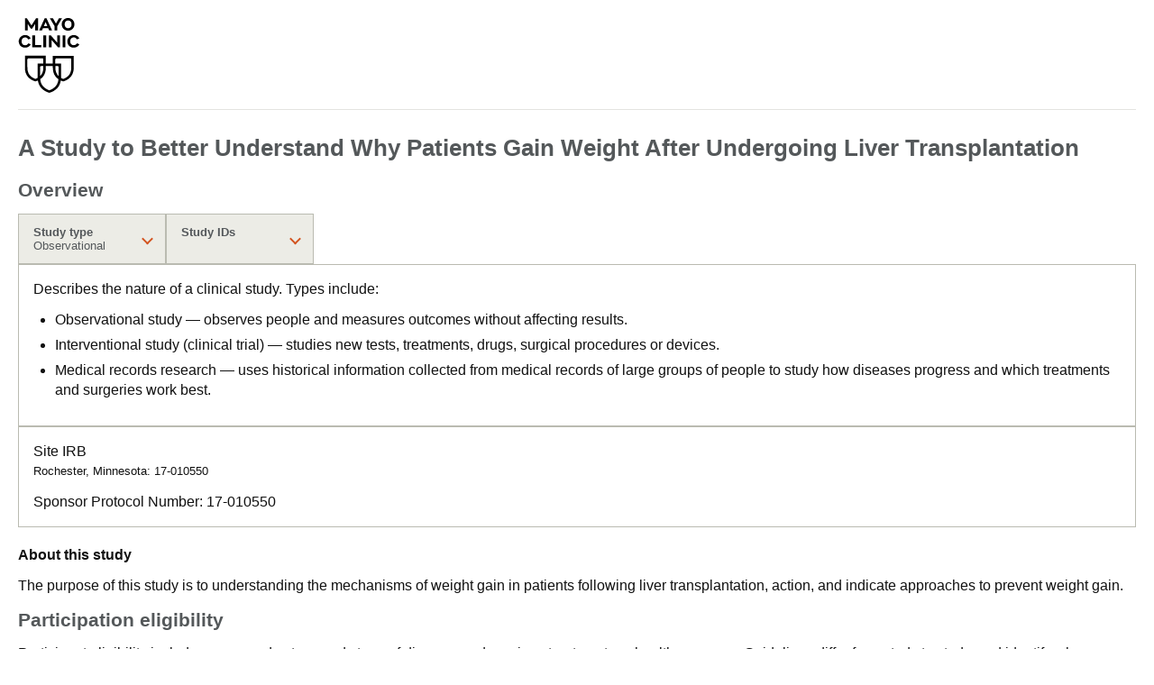

--- FILE ---
content_type: text/html; charset=utf-8
request_url: https://www.mayo.edu/research/clinical-trials/cls-20411782?&p=1
body_size: 5473
content:
<!DOCTYPE html>




<html lang="en" dir="ltr">
<head>
    <script data-cfasync="false" data-local-sync="allow-network-observable" data-ui-shadow-root="open" data-locale="en" data-css="https://assets.mayoclinic.org/content/dam/cpm-transcend/cm.css" data-ui="https://assets.mayoclinic.org/content/dam/cpm-transcend/ui.js" src="https://transcend-cdn.com/cm/03274c75-bbc2-448d-a72f-379289a8e380/airgap.js"></script>
    <title>A Study to Better Understand Why Patients Gain Weight After Undergoing Liver Transplantation - Mayo Clinic</title>
    <link rel="stylesheet" type="text/css" href="/bundles/styles/printHeader.css?v=397B2EA784CA1B16E579A7FB8CE18C4B44E03B29" />
    <script src="//tagdelivery.mayoclinic.org/dotedu/prod/utag.sync.js" type="text/javascript">

</script><link rel="stylesheet" type="text/css" href="/bundles/styles/accessibility.css?v=7A281B0CAEFEE3E8063E4A6C48E5620E6D28F169" />

    <meta name="viewport" content="width=device-width, initial-scale=1.0" />
    
    <link rel="canonical" href="https://www.mayo.edu/research/clinical-trials/cls-20411782" />
    <script type="text/javascript" src="//tagdelivery.mayoclinic.org/dotedu/prod/utag.sync.js"></script>
    <script type="text/javascript" src="//nexus.ensighten.com/mayo_clinic/eduprod/Bootstrap.js"></script>

<script>(window.BOOMR_mq=window.BOOMR_mq||[]).push(["addVar",{"rua.upush":"false","rua.cpush":"true","rua.upre":"false","rua.cpre":"false","rua.uprl":"false","rua.cprl":"false","rua.cprf":"false","rua.trans":"SJ-74365b45-23b7-4d73-bd05-09e3e8ffbdb7","rua.cook":"false","rua.ims":"false","rua.ufprl":"false","rua.cfprl":"false","rua.isuxp":"false","rua.texp":"norulematch","rua.ceh":"false","rua.ueh":"false","rua.ieh.st":"0"}]);</script>
                              <script>!function(e){var n="https://s.go-mpulse.net/boomerang/";if("False"=="True")e.BOOMR_config=e.BOOMR_config||{},e.BOOMR_config.PageParams=e.BOOMR_config.PageParams||{},e.BOOMR_config.PageParams.pci=!0,n="https://s2.go-mpulse.net/boomerang/";if(window.BOOMR_API_key="VN4FK-L44QQ-648AJ-DUEKT-5TQ9T",function(){function e(){if(!o){var e=document.createElement("script");e.id="boomr-scr-as",e.src=window.BOOMR.url,e.async=!0,i.parentNode.appendChild(e),o=!0}}function t(e){o=!0;var n,t,a,r,d=document,O=window;if(window.BOOMR.snippetMethod=e?"if":"i",t=function(e,n){var t=d.createElement("script");t.id=n||"boomr-if-as",t.src=window.BOOMR.url,BOOMR_lstart=(new Date).getTime(),e=e||d.body,e.appendChild(t)},!window.addEventListener&&window.attachEvent&&navigator.userAgent.match(/MSIE [67]\./))return window.BOOMR.snippetMethod="s",void t(i.parentNode,"boomr-async");a=document.createElement("IFRAME"),a.src="about:blank",a.title="",a.role="presentation",a.loading="eager",r=(a.frameElement||a).style,r.width=0,r.height=0,r.border=0,r.display="none",i.parentNode.appendChild(a);try{O=a.contentWindow,d=O.document.open()}catch(_){n=document.domain,a.src="javascript:var d=document.open();d.domain='"+n+"';void(0);",O=a.contentWindow,d=O.document.open()}if(n)d._boomrl=function(){this.domain=n,t()},d.write("<bo"+"dy onload='document._boomrl();'>");else if(O._boomrl=function(){t()},O.addEventListener)O.addEventListener("load",O._boomrl,!1);else if(O.attachEvent)O.attachEvent("onload",O._boomrl);d.close()}function a(e){window.BOOMR_onload=e&&e.timeStamp||(new Date).getTime()}if(!window.BOOMR||!window.BOOMR.version&&!window.BOOMR.snippetExecuted){window.BOOMR=window.BOOMR||{},window.BOOMR.snippetStart=(new Date).getTime(),window.BOOMR.snippetExecuted=!0,window.BOOMR.snippetVersion=12,window.BOOMR.url=n+"VN4FK-L44QQ-648AJ-DUEKT-5TQ9T";var i=document.currentScript||document.getElementsByTagName("script")[0],o=!1,r=document.createElement("link");if(r.relList&&"function"==typeof r.relList.supports&&r.relList.supports("preload")&&"as"in r)window.BOOMR.snippetMethod="p",r.href=window.BOOMR.url,r.rel="preload",r.as="script",r.addEventListener("load",e),r.addEventListener("error",function(){t(!0)}),setTimeout(function(){if(!o)t(!0)},3e3),BOOMR_lstart=(new Date).getTime(),i.parentNode.appendChild(r);else t(!1);if(window.addEventListener)window.addEventListener("load",a,!1);else if(window.attachEvent)window.attachEvent("onload",a)}}(),"".length>0)if(e&&"performance"in e&&e.performance&&"function"==typeof e.performance.setResourceTimingBufferSize)e.performance.setResourceTimingBufferSize();!function(){if(BOOMR=e.BOOMR||{},BOOMR.plugins=BOOMR.plugins||{},!BOOMR.plugins.AK){var n="true"=="true"?1:0,t="",a="ami2c6axbzpde2lqlj6q-f-58b7455fb-clientnsv4-s.akamaihd.net",i="false"=="true"?2:1,o={"ak.v":"39","ak.cp":"1535107","ak.ai":parseInt("978218",10),"ak.ol":"0","ak.cr":9,"ak.ipv":4,"ak.proto":"h2","ak.rid":"4ac69b08","ak.r":51663,"ak.a2":n,"ak.m":"a","ak.n":"essl","ak.bpcip":"3.17.161.0","ak.cport":48620,"ak.gh":"23.57.66.171","ak.quicv":"","ak.tlsv":"tls1.3","ak.0rtt":"","ak.0rtt.ed":"","ak.csrc":"-","ak.acc":"","ak.t":"1768970877","ak.ak":"hOBiQwZUYzCg5VSAfCLimQ==UWYorh8/[base64]/9y5s7FwJi/UzVnHfSQA7N9Vhj4K0bkBOjEb9XIwBX8KfQub22DNbGGPlg8ItDsYq9iyogY16KAkinCm4dNuG/Tel1pFe88wAvoCEF+HCbIVBe26OHwUCgZITvuM=","ak.pv":"25","ak.dpoabenc":"","ak.tf":i};if(""!==t)o["ak.ruds"]=t;var r={i:!1,av:function(n){var t="http.initiator";if(n&&(!n[t]||"spa_hard"===n[t]))o["ak.feo"]=void 0!==e.aFeoApplied?1:0,BOOMR.addVar(o)},rv:function(){var e=["ak.bpcip","ak.cport","ak.cr","ak.csrc","ak.gh","ak.ipv","ak.m","ak.n","ak.ol","ak.proto","ak.quicv","ak.tlsv","ak.0rtt","ak.0rtt.ed","ak.r","ak.acc","ak.t","ak.tf"];BOOMR.removeVar(e)}};BOOMR.plugins.AK={akVars:o,akDNSPreFetchDomain:a,init:function(){if(!r.i){var e=BOOMR.subscribe;e("before_beacon",r.av,null,null),e("onbeacon",r.rv,null,null),r.i=!0}return this},is_complete:function(){return!0}}}}()}(window);</script></head>
<body class="print">
    <script type="text/javascript">
	(function(a,b,c,d) {
 a='//tagdelivery.mayoclinic.org/dotedu/prod/utag.js';
 b=document;c='script';d=b.createElement(c);d.src=a;
 d.type='text/java'+c;d.async=true;
 a=b.getElementsByTagName(c)[0];a.parentNode.insertBefore(d,a)})();

</script>
    <form method="post" action="/research/clinical-trials/cls-20411782?&amp;p=1" id="mayoform">
<div class="aspNetHidden">
<input type="hidden" name="__VIEWSTATE" id="__VIEWSTATE" value="txLoourU22umTeJBQ8VxpqwDKaczwGMwD0nEfZQQdM4l04JJEC/cJyKl9MHefSNs0uiXFtpA7XntDFZj4XA8n5AA+78=" />
</div>

<div class="aspNetHidden">

	<input type="hidden" name="__VIEWSTATEGENERATOR" id="__VIEWSTATEGENERATOR" value="DAC809D5" />
</div>
        <div id="wrapper">
            <div id="header" role="navigation" tabindex="-1">
                <a href="https://www.mayoclinic.org:443/" class="mayo-logo" id="et_MayoLogo_DDD85D51" data-tagid="Mayo-Logo-Tag" data-taglocation="Top Nav" data-tagdetail="Site Navigation" ><img src="/-/media/images/mayologo.svg" alt="Mayo Clinic" title="Mayo Clinic" /></a>
            </div>
            <div id="main">
                <div class="page-header">
                    
                    
                </div>
                <div id="main-content" role="main" tabindex="-1">
                    <h2>A Study to Better Understand Why Patients Gain Weight After Undergoing Liver Transplantation</h2>




<div class="ct-details">
    <section id="overview" class="cd-section"><h3>Overview<span class="gr-arrowD-icon"></span></h3><div id="study-tabs" class="myc-accessible-tabs"><div role="tablist" aria-labelledby="clinical-study-details-tabs"><p hidden id="clinical-study-details-tabs">Tab Title Description</p><button role="tab" aria-selected="false" aria-controls="study-type-tab-content" id="study-type-tab"><span class="myc-tab-title">Study type</span><span class="myc-tab.subtitle">Observational</span></button><button role="tab" aria-selected="false" aria-controls="study-ids-tab-content" id="study-ids-tab"><span class="myc-tab-title">Study IDs</span></button></div><div tabindex="0" role="tabpanel" id="study-type-tab-content" aria-labelledby="study-type-tab" hidden><div class="print-only"><h4>Study type</h4><span>Observational</span></div><p>Describes the nature of a clinical study. Types include:<p>
<ul>
<li>Observational study — observes people and measures outcomes without affecting results.</li>
<li>Interventional study (clinical trial) — studies new tests, treatments, drugs, surgical procedures or devices.</li>
<li>Medical records research — uses historical information collected from medical records of large groups of people to study how diseases progress and which treatments and surgeries work best.</li>
</ul></div><div tabindex="0" role="tabpanel" id="study-ids-tab-content" aria-labelledby="study-ids-tab" hidden><div class="print-only"><h4>Study IDs</h4></div><div class="font-bold">Site IRB</div><ul class="study"><li>Rochester, Minnesota: 17-010550</li></ul><div><span class="font-bold">Sponsor Protocol Number: </span>17-010550</div></div></div><h4>About this study</h4><p><p>The purpose of this study is to understanding the mechanisms of weight gain in patients following liver transplantation, action, and indicate approaches to prevent weight gain.</p></p></section><section id="eligibility" class="cd-section">

<h3>Participation eligibility<span class="gr-arrowD-icon"></span></h3><p><p>Participant eligibility includes age, gender, type and stage of disease, and previous treatments or health concerns. Guidelines differ from study to study, and identify who can or cannot participate. There is no guarantee that every individual who qualifies and wants to participate in a trial will be enrolled. Contact the study team to discuss study eligibility and potential participation.</p></p><button type="button" class="acces-show-hide" data-show="Show more eligibility criteria" data-hide="Show less eligibility criteria" aria-expanded="false" aria-controls="csdetail-eligibility-criteria">Show more eligibility criteria</button><div id="csdetail-eligibility-criteria"><p><p><strong>Inclusion Criteria: </strong></p>

<ul>
	<li>Ability to provide informed consent </li>
	<li>Absence of other diseases (structural or metabolic) which could interfere with interpretation of the study results </li>
	<li>Body mass index of 18‑45kg/m² </li>
	<li>Females must not be pregnant or lactating due to administration of study medications and radiation exposure </li>
</ul>

<p><strong>Exclusion Criteria: </strong></p>

<ul>
	<li>Several medication classes, particularly those affecting gastrointestinal transit or motor functions, will be excluded including GLP-1 receptor or amylin agonists in patients with diabetes mellitus
	<ul>
		<li>Stable doses of anti-rejection therapy, Bactrim, Acyclovir/Valganciclovir, proton pump inhibitor, thyroid replacement, estrogen replacement, low-dose aspirin for cardioprotection, and birth control will be permissible</li>
	</ul>
	</li>
	<li>Patients on chronic opioids prior to transplant as well as those who continue to utilize any opioid medications (including codeine, tramadol, and tapentadol) at the 4-month visit will be excluded</li>
	<li>Patients with previous gastric surgery will be excluded</li>
</ul>
</p></div>
</section><section id="participating" class="cd-section"><h3>Participating Mayo Clinic locations<span class="gr-arrowD-icon"></span></h3><div class="section-box">
<p>Study statuses change often. Please contact the study team for the most up-to-date information regarding possible participation.</p>

<table class="locations">
<thead> 
	<tr> 
		<th>Mayo Clinic Location</th>
		<th>Status</th>
		<th>Contact</th>
	</tr> 
</thead>
<tbody>

<tr>
<td><h4>Rochester, Minn.</h4>
<p>Mayo Clinic principal investigator</p><p><a href="/research/faculty/watt-kymberly-d-m-d/bio-00095573">Kymberly Watt, M.D.</a></p></td>
<td class="status"><p class="open">Open for enrollment</p></td>
<td class="contact"><h4>Contact information:</h4>
<p>Xiao Jing Wang M.D.</p>
<p><a class="contact-email" href="mailto:Wang.Xiao@mayo.edu"><span aria-hidden="true">Contact Us</span><span class="myc-visuallyhidden">Wang.Xiao@mayo.edu</span></a></p>
</td>
</tr>
</tbody> </table></div></section>
    
<!-- new section -- > more information -->
<section id="moreinfo" class="cd-section">
    <h3>More information
                <span class="gr-arrowD-icon"></span>
    </h3>
    <div class="section-box">
        <h4>Publications</h4>
        <div>Publications are currently not available</div>
        <div id="ct-accordion-container" class="ct-accordion-container acces-list-container">
            <div class="list-wrapper">
                <ul id="ct-publications" class="listGroup">
                    
                </ul>
                
            </div>
        </div>
    </div>
</section>

</div>
 




                    
                    
                    
                </div>
                <div class="clearfix">
                    .
                </div>
            </div>
            <h2 class="hide">Mayo Clinic Footer</h2>
	<div id="footer" role="contentinfo">
	<div class="sub footercopy"><div class="p-4"><h3>Legal Conditions and Terms</h3><p>Any use of this site constitutes your agreement to the Terms and Conditions and Privacy Policy linked below.
<ul>
    <li><a href="https://www.mayoclinic.org/about-this-site/terms-conditions-use-policy">Terms and Conditions</a></li>
    <li><strong><a href="https://www.mayoclinic.org/about-this-site/privacy-policy">Privacy Policy</a></strong></li>
    <li><strong><a href="https://mcforms.mayo.edu/mc5200-mc5299/mc5256-01.pdf">Notice of Privacy Practices</a></strong></li>
    <li><a href="https://mcforms.mayo.edu/mc2500-mc2599/mc2570-61.pdf">Notice of Nondiscrimination</a></li>
    <li><a href="#" id="privacyManageCookies" onclick="Bootstrapper.gateway.openBannerCustom();">Manage Cookies</a></li>
</ul></p></div><div class="p-4"><h3>Advertising</h3><p>Mayo Clinic is a nonprofit organization and proceeds from Web advertising help support our mission. Mayo Clinic does not endorse any of the third party products and services advertised.</p><ul><li><a href="https://www.mayoclinic.org/about-this-site/advertising-sponsorship-policy">Advertising and sponsorship policy</a></li><li><a href="https://www.mayoclinic.org/about-this-site/advertising-sponsorship">Advertising and sponsorship opportunities</a></li></ul></div><div class="p-4"><h3>Reprint Permissions</h3><p>A single copy of these materials may be reprinted for noncommercial personal use only. "Mayo," "Mayo Clinic," "MayoClinic.org," "Mayo Clinic Healthy Living," and the triple-shield Mayo Clinic logo are trademarks of Mayo Foundation for Medical Education and Research.</p></div></div><span>© 1998-2026 Mayo Foundation for Medical Education and Research (MFMER). All rights reserved.</span></div>

        </div>
        
    </form>
</body>
</html>


--- FILE ---
content_type: application/javascript
request_url: https://tagdelivery.mayoclinic.org/dotedu/prod/utag.js
body_size: 33636
content:
//tealium universal tag - utag.loader ut4.0.202511261905, Copyright 2025 Tealium.com Inc. All Rights Reserved.
(function(w){if(typeof w.utag!=='undefined'&&typeof w.utag.e==='object'){w.utag_events=w.utag.e;delete w.utag;}}(window));var utag_condload=false;window.__tealium_twc_switch=false;try{try{window.utag_data=window._dl||{};}catch(e){console.log(e)}}catch(e){console.log(e);}
if(!utag_condload){try{try{window.cleanString=function(dirtyString){var cleanedString=dirtyString
.trim()
.toLowerCase()
.replace(/\n/g,"|")
.replace(/"/g,"'");return cleanedString;};var isLogging=false;function safeLog(){if(isLogging)return;isLogging=true;try{var args=Array.prototype.slice.call(arguments);var message=args.join(" ");window._dasoObj=window._dasoObj||{};window._dasoObj._tlmlogBuffer=window._dasoObj._tlmlogBuffer||[];function pushToTlmlog(msg){if(window.utag&&window.utag.data&&typeof window.utag.data==="object"){if(!Array.isArray(window.utag.data.tlmlog)){if(window.utag.data.tlmlog!=null){window.utag.data.tlmlog=[String(window.utag.data.tlmlog)];}else{window.utag.data.tlmlog=[];}}
if(window._dasoObj._tlmlogBuffer.length){Array.prototype.push.apply(window.utag.data.tlmlog,window._dasoObj._tlmlogBuffer);window._dasoObj._tlmlogBuffer.length=0;}
window.utag.data.tlmlog.push(msg);}else{window._dasoObj._tlmlogBuffer.push(msg);}}
pushToTlmlog(message);var shouldLog=false;if(window._dasoObj&&window._dasoObj.utils&&typeof window._dasoObj.utils.getQueryParam==="function"){var queryFlag=window._dasoObj.utils.getQueryParam("tlmlog");if(queryFlag==="1"){shouldLog=true;window._dasoObj.utils.storageFuncs.setData("tlmlog","1",null,"c");}}
if(window._dasoObj&&window._dasoObj.utils&&window._dasoObj.utils.storageFuncs.getData("tlmlog","c")==="1"){shouldLog=true;}
if(shouldLog){if(window._dasoObj&&window._dasoObj.utils&&window._dasoObj.utils.logger&&typeof window._dasoObj.utils.logger.log==="function"){window._dasoObj.utils.logger.log.apply(null,args);}else{console.log.apply(console,args);}}}catch(e){console.error("safeLog error:",e);}
isLogging=false;}
window._dasoObj={utils:{storageFuncs:{options:{local:!1,session:!1,cookie:!0,},setOptions:function(){if(typeof Storage!=="undefined"){try{window.localStorage.setItem("utilTest","test");window.localStorage.removeItem("utilTest");this.options["local"]=!0;}catch(e){this.options["local"]=!1;}
try{window.sessionStorage.setItem("utilTest","test");window.sessionStorage.removeItem("utilTest");this.options["session"]=!0;}catch(e){this.options["session"]=!1;}}},setData:function(key,value,expiry,loc){var dataSet=!1,expDate=new Date(expiry).getTime()+
new Date().getTimezoneOffset()*60*1000;if(loc=="l"&&this.options["local"]&&expiry&&!isNaN(expDate)){safeLog("window._dasoObj.utils.storageFuncs.setData - local storage to be set:",key,value+"~|~"+expDate);window.localStorage.setItem(key,value+"~|~"+expDate);dataSet=!0;}
if((loc=="s"&&this.options["session"])||(loc=="l"&&this.options["local"]&&!(expiry&&!isNaN(expDate)))){safeLog("window._dasoObj.utils.storageFuncs.setData - session storage to be set:",key,value);window.sessionStorage.setItem(key,value);dataSet=!0;}
if(loc=="c"||!dataSet){var hostnameArr=document.location.hostname.split("."),topLevelDomain=hostnameArr
.slice(hostnameArr.length-2)
.join("."),maxAge=expiry&&!isNaN(expDate)?"max-age="+(expDate-new Date().getTime())/1000+";":"",setCookie=""+
key+
"="+
value+
"; path=/; domain=."+
topLevelDomain+
";"+
maxAge;safeLog("window._dasoObj.utils.storageFuncs.setData - cookie to be set:",setCookie);document.cookie=setCookie;}},getData:function(key,loc){var value="";if(loc=="l"&&this.options["local"]){value=window.localStorage.getItem(key);safeLog("window._dasoObj.utils.storageFuncs.getData - local storage retrieved:",key,value);if(value){var valArr=value.split("~|~");if(valArr.length>1){var expDate=new Date(valArr[1]*1),cookieDt=new Date();if(expDate.getTime()>cookieDt.getTime()){value=valArr[0];}else{value="";this.clearData(key,"l");}}}
safeLog("window._dasoObj.utils.storageFuncs.getData - local storage retrieved - final:",key,value);}
if((loc=="s"&&this.options["session"])||(loc=="l"&&this.options["local"]&&!value)){value=window.sessionStorage.getItem(key);safeLog("window._dasoObj.utils.storageFuncs.getData - session storage retrieved:",key,value);}
if(loc=="c"||!value){var docCookies=document.cookie,allCookies=docCookies.split(";"),keyCookies=[],i,keyVal;for(i=0;i<allCookies.length;i++){keyVal=allCookies[i].split("=");if(keyVal.length==2){if(keyVal[0].trim().split()==key){keyCookies.push(allCookies[i]);}}}
if(keyCookies.length>0){for(i=0;i<keyCookies.length;i++){keyVal=keyCookies[i].split("=");if(keyVal.length==2){if(keyVal[0].trim().split()==key&&keyVal[1]){value=keyVal[1];break;}}}}
safeLog("window._dasoObj.utils.storageFuncs.getData - cookie retrieved:",key,value);}
if(!value){this.clearData(key);}
return value;},clearData:function(key,loc){var locArr=[],value,i;if(loc){if(typeof loc=="object"&&loc.length>-1){locArr=loc;}else{if((typeof loc).toLowerCase()=="string"){locArr.push(loc);}}}
if(locArr.length){for(i=0;i<locArr.length;i++){if((locArr[i]=="l"&&!this.options["local"])||(locArr[i]=="s"&&!this.options["session"])||(locArr[i]!="l"&&locArr[i]!="s"&&locArr[i]!="c")){locArr.splice(i,1);i--;}}}else{if(this.options["local"]){locArr.push("l");}
if(this.options["session"]){locArr.push("s");}
locArr.push("c");}
for(i=0;i<locArr.length;i++){if(locArr[i]=="l"){value=window.localStorage.getItem(key);window.localStorage.removeItem(key);safeLog("window._dasoObj.utils.storageFuncs.getData - local storage removed:",key);}
if(locArr[i]=="s"||(locArr[i]=="l"&&value==null)){value=window.sessionStorage.getItem(key);window.sessionStorage.removeItem(key);safeLog("window._dasoObj.utils.storageFuncs.getData - session storage removed:",key);}
if(locArr[i]=="c"||(locArr[i]=="l"&&value==null)||(locArr[i]=="s"&&value==null)){var hostnameArr=document.location.hostname.split("."),remCookie="";remCookie=""+key+"=; path=/;max-age=0;";safeLog("window._dasoObj.utils.storageFuncs.clearData - cookie to be removed:",remCookie);document.cookie=remCookie;for(var j=0;j<hostnameArr.length-1;j++){var currLevelDomain=hostnameArr
.slice(hostnameArr.length-(j+2))
.join(".");remCookie=""+
key+
"=; path=/; domain="+
currLevelDomain+
";max-age=0;";safeLog("window._dasoObj.utils.storageFuncs.clearData - cookie to be removed:",remCookie);document.cookie=remCookie;remCookie=""+
key+
"=; path=/; domain=."+
currLevelDomain+
";max-age=0;";safeLog("window._dasoObj.utils.storageFuncs.clearData - cookie to be removed:",remCookie);document.cookie=remCookie;}
safeLog("window._dasoObj.utils.storageFuncs.getData - cookie removed:",key);}}},},mktgCookie:{mktgDtls:{cookieDt:new Date(),landingStr:document.URL,referrerStr:document.referrer,},setMktgDtls:function(){var cookieDt=new Date(this.mktgDtls.cookieDt);this.mktgDtls.expiryDt=new Date(cookieDt.setMonth(cookieDt.getMonth()+12));this.mktgDtls.referrerStr=this.mktgDtls.referrerStr?this.mktgDtls.referrerStr:"DIRECT: "+this.mktgDtls.landingStr;this.mktgDtls.mcidBl=this.mktgDtls.landingStr.indexOf("mc_id")>-1;this.mktgDtls.killBl=this.mktgDtls.landingStr.indexOf("killcookie")>-1;},run:function(){this.setMktgDtls();if(this.mktgDtls.mcidBl){_dasoObj.utils.storageFuncs.clearData("ClickDate","c");_dasoObj.utils.storageFuncs.clearData("FullRef","c");_dasoObj.utils.storageFuncs.clearData("LandingURL","c");_dasoObj.utils.storageFuncs.setData("ClickDate",escape(this.mktgDtls.cookieDt),this.mktgDtls.expiryDt,"c");_dasoObj.utils.storageFuncs.setData("FullRef",escape(this.mktgDtls.referrerStr),this.mktgDtls.expiryDt,"c");_dasoObj.utils.storageFuncs.setData("LandingURL",escape(this.mktgDtls.landingStr),this.mktgDtls.expiryDt,"c");}
if(this.mktgDtls.killBl){_dasoObj.utils.storageFuncs.clearData("ClickDate","c");_dasoObj.utils.storageFuncs.clearData("FullRef","c");_dasoObj.utils.storageFuncs.clearData("LandingURL","c");}
this.mktgDtls.hasRun=true;},},checkCookieService:{getExpirationDate:function(days){var currentDate=new Date(),currentTime=currentDate.getTime(),dateOffset=1000*60*60*24*days,expirationDate=currentTime+dateOffset;return expirationDate;},getExpirationDateMMDDYYYY:function(days){var offsetDate=new Date(_dasoObj.utils.checkCookieService.getExpirationDate(days)),offsetDateM=offsetDate.getMonth()+
1,offsetDateMM=(offsetDateM<10?"0":"")+offsetDateM,offsetDateD=offsetDate.getDate(),offsetDateDD=(offsetDateD<10?"0":"")+offsetDateD,offsetDateYYYY=offsetDate.getFullYear();return offsetDateMM+"/"+offsetDateDD+"/"+offsetDateYYYY;},run:function(cntr){cntr=cntr||0;var host=location.hostname,pcHost=host.match(/mayoclinic\.org/)?"www.mayoclinic.org":host.match(/mayo\.edu/)?"www.mayo.edu":host.match(/mayoclinic\.com/)?"www.mayoclinic.org":"",pcDomain=pcHost.replace("www","");if(pcHost){if(window.Bootstrapper&&Bootstrapper.hasOwnProperty("ensightenOptions")&&Bootstrapper.ensightenOptions.hasOwnProperty("publishPath")&&Bootstrapper.ensightenOptions.publishPath.match(/dev$/)){}
var cookies=document.cookie,utagCkiFlg=cookies.match(/(utag_main_(dc_visit|v_id|_sn))=/gi)?!0:!1,adsCkiFlag=cookies.match(/(_gcl_\w{2})=/gi)?!0:!1,mktgCkiFlag=cookies.match(/(ClickDate)=/gi)?!0:!1,ensPrvcyCkiFlag=cookies.match(/(MAYO_CLINIC_ENSIGHTEN_PRIVACY_[^=]+)=/gi)?!0:!1,xpryCkiFlag=cookies.match(/(ckiXpry)=/gi)?!0:!1,qca=cookies.match(/__qca=/i),daLid=cookies.match(/da_lid=/i),userzoomTiDcValue=cookies.match(/UZ_TI_dc_value=/i),userzoomTiSegment=cookies.match(/UZ_TI_S_.*=/i),kampyleUserSession=cookies.match(/kampyleUserSession=/i),kampyleUserSessionsCount=cookies.match(/kampyleUserSessionsCount=/i),kampyleUserId=cookies.match(/kampyle_userid=/i),dmdTag=cookies.match(/dmd-tag=/i),amcv=cookies.match(/AMCV_77D34F2A61A8975E0A495F95.*AdobeOrg=/i),kndctr=cookies.match(/kndctr_77D34F2A61A8975E0A495F95_AdobeOrg_identity=/i),kameleoonVisitorCode=cookies.match(/kameleoonVisitorCode=/i),cfBm=cookies.match(/__cf_bm=/i),eloqua=cookies.match(/ELOQUA=/i),elqStatus=cookies.match(/ELQSTATUS=/i);if(utagCkiFlg||adsCkiFlag||mktgCkiFlag||ensPrvcyCkiFlag||xpryCkiFlag){var ckiSvcVal=_dasoObj.utils.storageFuncs.getData("ckiSvc","c");if(!ckiSvcVal){var ckiXpryVal=_dasoObj.utils.storageFuncs.getData("ckiXpry","c"),ckiXpryObj=(function(xpryVal){try{return JSON.parse(xpryVal);}catch(e){return{};}})(ckiXpryVal),ckiXpryAdded=false,cookieObjArr=[],currDate=new Date();if(utagCkiFlg){if(cookies.match(/utag_main_dc_visit=/gi)){cookieObjArr.push({Match:"utag_main_dc_visit",Expires:"365",Domain:pcDomain,});}
if(cookies.match(/utag_main_v_id=/gi)){cookieObjArr.push({Match:"utag_main_v_id",Expires:"365",Domain:pcDomain,});}
if(cookies.match(/utag_main__sn=/gi)){cookieObjArr.push({Match:"utag_main__sn",Expires:"365",Domain:pcDomain,});}}
if(adsCkiFlag){var adsCkiNm=cookies
.match(/(_gcl_\w{2})=/gi)[0]
.replace("=",""),adsExpiry="";if(ckiXpryObj.hasOwnProperty(adsCkiNm)&&ckiXpryObj[adsCkiNm]){adsExpiry=ckiXpryObj[adsCkiNm];}else{adsExpiry=_dasoObj.utils.checkCookieService.getExpirationDateMMDDYYYY(90);ckiXpryObj[adsCkiNm]=adsExpiry;ckiXpryAdded=true;}
cookieObjArr.push({Match:adsCkiNm,Expires:adsExpiry,Domain:pcDomain,});}
if(mktgCkiFlag){var clickDateCkiVal=decodeURIComponent(_dasoObj.utils.storageFuncs.getData("ClickDate")),clickDateCkiDate=new Date(clickDateCkiVal),clickDateOffestDate=new Date(clickDateCkiDate.getTime()+1000*60*60*24*365),mktgExpiry=Math.round((clickDateOffestDate.getTime()-new Date().getTime())/
(1000*60*60*24));cookieObjArr.push({Match:"ClickDate",Expires:mktgExpiry,Domain:pcDomain,});cookieObjArr.push({Match:"FullRef",Expires:mktgExpiry,Domain:pcDomain,});cookieObjArr.push({Match:"LandingURL",Expires:mktgExpiry,Domain:pcDomain,});}
if(ensPrvcyCkiFlag){var ensPrivacyCkiNm="ensPrivacy",ensPrivacyExpiry="";if(ckiXpryObj.hasOwnProperty(ensPrivacyCkiNm)&&ckiXpryObj[ensPrivacyCkiNm]){ensPrivacyExpiry=ckiXpryObj[ensPrivacyCkiNm];}else{ensPrivacyExpiry=_dasoObj.utils.checkCookieService.getExpirationDateMMDDYYYY(365);ckiXpryObj[ensPrivacyCkiNm]=ensPrivacyExpiry;ckiXpryAdded=true;}
cookieObjArr.push({Match:"MAYO_CLINIC_ENSIGHTEN_PRIVACY_*",Expires:ensPrivacyExpiry,Domain:pcDomain,});}
if(qca){cookieObjArr.push({Match:"__qca",Expires:"1825",Domain:pcDomain,});}
if(daLid){cookieObjArr.push({Match:"da_lid",Expires:"730",Domain:pcDomain,});}
if(userzoomTiDcValue){cookieObjArr.push({Match:"UZ_TI_dc_value",Expires:"20",Domain:pcDomain,});}
if(userzoomTiSegment){cookieObjArr.push({Match:"UZ_TI_S_*",Expires:"20",Domain:pcDomain,});}
if(kampyleUserSession){cookieObjArr.push({Match:"kampyleUserSession",Expires:"365",Domain:pcDomain,});}
if(kampyleUserSessionsCount){cookieObjArr.push({Match:"kampyleUserSessionsCount",Expires:"365",Domain:pcDomain,});}
if(kampyleUserId){cookieObjArr.push({Match:"kampyle_userid",Expires:"365",Domain:pcDomain,});}
if(dmdTag){cookieObjArr.push({Match:"dmd-tag",Expires:"400",Domain:pcDomain,});}
if(amcv){cookieObjArr.push({Match:"AMCV_77D34F2A61A8975E0A495F95.*AdobeOrg",Expires:"365",Domain:pcDomain,});}
if(kndctr){cookieObjArr.push({Match:"kndctr_77D34F2A61A8975E0A495F95_AdobeOrg_identity",Expires:"365",Domain:pcDomain,});}
if(kameleoonVisitorCode){cookieObjArr.push({Match:"kameleoonVisitorCode",Expires:"365",Domain:pcDomain,});}
if(cfBm){cookieObjArr.push({Match:"__cf_bm",Expires:"365",Domain:pcDomain,});}
if(eloqua){cookieObjArr.push({Match:"ELOQUA",Expires:"730",Domain:pcDomain,});}
if(elqStatus){cookieObjArr.push({Match:"ELQSTATUS",Expires:"730",Domain:pcDomain,});}
if(ckiXpryAdded){_dasoObj.utils.storageFuncs.setData("ckiXpry",JSON.stringify(ckiXpryObj));}
if(xpryCkiFlag||ckiXpryAdded){cookieObjArr.push({Match:"ckiXpry",Expires:"730",Domain:pcDomain,});}
var xhr=new XMLHttpRequest();xhr.open("POST","//"+pcHost+"/api/PreserveCookies",true);xhr.setRequestHeader("Content-Type","application/json");if((host.match(/mayoclinic\.org/)&&!host.match(/www\.mayoclinic\.org/))||(host.match(/mayo\.edu/)&&!host.match(/www\.mayo\.edu/))){xhr.withCredentials=true;xhr.crossDomain=true;}
xhr.onreadystatechange=function(){if(xhr.readyState===4&&xhr.status===200){_dasoObj.utils.storageFuncs.setData("ckiSvc","1",_dasoObj.utils.checkCookieService.getExpirationDate(6),"c");}};xhr.send(JSON.stringify(cookieObjArr));}}else{if(cntr<40){cntr=cntr+1;setTimeout(function(){_dasoObj.utils.checkCookieService.run(cntr);},50);}else{safeLog("window._dasoObj.utils.checkCookieService - timed out after 2 seconds");}}}},},getQueryParam:function(name,url){if(typeof name!=="string")return null;if(!url)url=window.location.href;name=name.replace(/[\[\]]/g,"\\$&");var regex=new RegExp("[?&]"+name+"(=([^&#]*)|&|#|$)");var results=regex.exec(url);if(!results)return null;if(!results[2])return"";return decodeURIComponent(results[2].replace(/\+/g," "));},getClosestAnchorElem:function(elem){var returnElem=null;if(elem){var currElem=elem,currNode=currElem.nodeName.toLowerCase();if(currNode==="a"){returnElem=currElem;}else{if(currElem.parentNode){returnElem=_dasoObj.utils.getClosestAnchorElem(currElem.parentNode);}}}
return returnElem;},pageLocation:(function(){var headerElemSelector="h1, h2, h3, h4, h5, h6",headerClassSelector=".h1, .h2, .h3, .h4, .h5, .h6",headerSelector=headerElemSelector+
", "+
headerClassSelector,innerHeaderSelector=null,publicFunctions={};var getInnerHeader=function(elem){var innerHeader=elem.querySelector(headerSelector),tmpInnerHeaderSelector=null;if(innerHeader){if(innerHeader.matches(headerElemSelector)){tmpInnerHeaderSelector=innerHeader.nodeName.toLowerCase();}else if(innerHeader.matches(headerClassSelector)){var classArr=innerHeader.className.toLowerCase().split(" "),selectorArr=headerClassSelector
.toLowerCase()
.replace(/(\s|\.)/g,"")
.split(","),c,s;for(c=0;c<classArr.length;c++){var thisClass=classArr[c];for(s=0;s<selectorArr.length;s++){var thisSelector=selectorArr[s];if(thisClass==thisSelector){tmpInnerHeaderSelector=thisClass;break;}}
if(tmpInnerHeaderSelector){break;}}}}
return tmpInnerHeaderSelector;};var getSiblingHeader=function(elem){var prevSibling=elem?elem.previousElementSibling:null;if(prevSibling){var prevSiblingHeader=prevSibling&&prevSibling.matches(headerSelector)?prevSibling:null,prevSiblingHeaderText=prevSiblingHeader?prevSiblingHeader.innerText
.replace(/\s+/g," ")
.trim()
.toLowerCase():null;if(prevSiblingHeader&&prevSiblingHeaderText){safeLog("found sibling header",prevSibling,prevSiblingHeader);return prevSiblingHeaderText;}else{return getSiblingHeader(prevSibling);}}else{return null;}};var getSectionHeader=function(elem,depth=0){if(!elem||depth>50){return"(not set)";}
var thisHeader=elem.nodeName!=="#document"&&elem.matches(headerSelector)?elem:null;var thisHeaderText=thisHeader?thisHeader.innerText.replace(/\s+/g," ").trim().toLowerCase():null;if(thisHeaderText){safeLog("found self as header",elem,thisHeader);return thisHeaderText;}
innerHeaderSelector=getInnerHeader(elem);var siblingHeaderText=getSiblingHeader(elem);if(siblingHeaderText){return siblingHeaderText;}
var elemParent=elem.parentNode;var parentHeader=null;if(elemParent&&elemParent.querySelector(headerSelector)&&!elemParent
.querySelector(headerSelector)
.contains(elem.querySelector(headerSelector))){parentHeader=elemParent.querySelector(headerSelector);if(parentHeader.matches(innerHeaderSelector)){parentHeader=null;}}
var parentHeaderText=parentHeader?parentHeader.innerText.replace(/\s+/g," ").trim().toLowerCase():null;if(elemParent){if(parentHeaderText){safeLog("found parent header",elemParent,parentHeader);return parentHeaderText;}else{return getSectionHeader(elemParent);}}
return"(not set)";};var getSectionType=function(elem){var headers=document.querySelectorAll("div[data-hydrate*='/header/'], header"),footers=document.querySelectorAll("div[data-hydrate*='/footer/'], footer"),isInHeader=false,isInFooter=false,i;for(i=0;i<headers.length;i++){if(headers[i].contains(elem)){isInHeader=true;break;}}
if(!isInHeader){for(i=0;i<footers.length;i++){if(footers[i].contains(elem)){isInFooter=true;break;}}}
return isInHeader?"header":isInFooter?"footer":"body";};publicFunctions.getSection=function(elem){var sectionType=getSectionType(elem);if(sectionType=="body"){return getSectionHeader(elem);}else{return sectionType;}};return publicFunctions;})(),addScrollDepthPercentage:function(window,options){"use strict";var defaults={pctIncrement:10,inclBaseline:true,eventName:"scroll",baselineLbl:"baseline",},cache=[];options=options||{};options=Object.assign({},defaults,options);if(options.inclBaseline){window._analyticsQueue.push({event_name:options.eventName,label:options.baselineLbl,});}
function inArray(elem,array){var i,length;for(i=0,length=array.length;i<length;i++){if(array[i]===elem){return i;}}
return-1;}
function each(object,callback){var name;for(name in object){if(object.hasOwnProperty(name)&&callback.call(object[name],name,object[name])===false){break;}}}
function throttle(func,wait){var context,args,result;var timeout=null;var previous=0;var later=function(){previous=new Date();timeout=null;result=func.apply(context,args);};return function(){var now=new Date();if(!previous){previous=now;}
var remaining=wait-(now-previous);context=this;args=arguments;if(remaining<=0){clearTimeout(timeout);timeout=null;previous=now;result=func.apply(context,args);}else if(!timeout){timeout=setTimeout(later,remaining);}
return result;};}
function calculatePercentages(docHeight,increments){var milestones={},i;for(i=1;i<increments;i++){milestones[i*options.pctIncrement]=parseInt(docHeight*((i*options.pctIncrement)/100),10);}
milestones[100]=docHeight-5;return milestones;}
function checkPercentages(percentages,scrollDistance){each(percentages,function(key,val){if(inArray(key,cache)===-1&&scrollDistance>=val){window._analyticsQueue.push({event_name:options.eventName,percent_scrolled:key,});cache.push(key);}});}
window.addEventListener("scroll",throttle(function(){var body=document.body,html=document.documentElement,docHeight=Math.max(body.scrollHeight,body.offsetHeight,html.clientHeight,html.scrollHeight,html.offsetHeight),winHeight=window.innerHeight||html.clientHeight,scrollTop=body.scrollTop||html.scrollTop;var increments=parseInt(100/options.pctIncrement,10),percentages=calculatePercentages(docHeight,increments);var scrollDistance=scrollTop+winHeight;if(cache.length>=increments){return;}
checkPercentages(percentages,scrollDistance);},500));},addScrollDepthElement:function(window,options){"use strict";var defaults={elementSelectors:[],inclBaseline:true,eventName:"scroll",baselineLbl:"baseline",},cache=[];options=options||{};options=Object.assign({},defaults,options);if(options.inclBaseline){window._analyticsQueue.push({event_name:options.eventName,label:options.baselineLbl,});}
function inArray(elem,array){var i,length;for(i=0,length=array.length;i<length;i++){if(array[i]===elem){return i;}}
return-1;}
function each(object,callback){var name;for(name in object){if(object.hasOwnProperty(name)&&callback.call(object[name],name,object[name])===false){break;}}}
function throttle(func,wait){var context,args,result;var timeout=null;var previous=0;var later=function(){previous=new Date();timeout=null;result=func.apply(context,args);};return function(){var now=new Date();if(!previous){previous=now;}
var remaining=wait-(now-previous);context=this;args=arguments;if(remaining<=0){clearTimeout(timeout);timeout=null;previous=now;result=func.apply(context,args);}else if(!timeout){timeout=setTimeout(later,remaining);}
return result;};}
function checkElements(elements,scrollDistance,timing){each(elements,function(index,elem){each(document.querySelectorAll(elem),function(index,element){if(element.offsetWidth>0||element.offsetHeight>0){if(inArray(element,cache)===-1&&element){var bounding=element.getBoundingClientRect(),offset=bounding.top+window.scrollY;if(scrollDistance>=offset){window._analyticsQueue.push({event_name:options.eventName,label:element.innerText
.replace(/\s+/g," ")
.trim()
.toLowerCase(),});cache.push(element);}}}});});}
window.addEventListener("scroll",throttle(function(){var body=document.body,html=document.documentElement,winHeight=window.innerHeight||html.clientHeight,scrollTop=body.scrollTop||html.scrollTop;var scrollDistance=scrollTop+winHeight;checkElements(options.elementSelectors,scrollDistance);},500));},addScrollViewFormNewsletter:function(window,options){"use strict";var defaults={elementSelectors:[],isForm:false,isNewsletter:false,eventName:"",formName:"(not set)",newsletterID:"(not set)",section:"(not set)",},cache=[];options=options||{};options=Object.assign({},defaults,options);if(!options.eventName){options.eventName=options.isForm?"form viewed":options.isNewsletter?"newsletter signup viewed":"";}
if(!options.eventName){return false;}
function inArray(elem,array){var i,length;for(i=0,length=array.length;i<length;i++){if(array[i]===elem){return i;}}
return-1;}
function each(object,callback){var name;for(name in object){if(object.hasOwnProperty(name)&&callback.call(object[name],name,object[name])===false){break;}}}
function throttle(func,wait){var context,args,result;var timeout=null;var previous=0;var later=function(){previous=new Date();timeout=null;result=func.apply(context,args);};return function(){var now=new Date();if(!previous){previous=now;}
var remaining=wait-(now-previous);context=this;args=arguments;if(remaining<=0){clearTimeout(timeout);timeout=null;previous=now;result=func.apply(context,args);}else if(!timeout){timeout=setTimeout(later,remaining);}
return result;};}
function checkElements(elements,scrollDistance,timing){each(elements,function(index,elem){each(document.querySelectorAll(elem),function(index,element){if(element.offsetWidth>0||element.offsetHeight>0){if(inArray(element,cache)===-1&&element){var bounding=element.getBoundingClientRect(),offset=bounding.top+window.scrollY;if(scrollDistance>=offset){var evtObj={event_name:options.eventName,form_name:options.formName,section:options.section,};if(options.isNewsletter){evtObj["newsletter_id"]=options.newsletterID;}
window._analyticsQueue.push(evtObj);cache.push(element);}}}});});}
window.addEventListener("scroll",throttle(function(){var body=document.body,html=document.documentElement,winHeight=window.innerHeight||html.clientHeight,scrollTop=body.scrollTop||html.scrollTop;var scrollDistance=scrollTop+winHeight;checkElements(options.elementSelectors,scrollDistance);},500));},logger:(function(){function hasTlmlogCookie(){try{if(window._dasoObj&&window._dasoObj.utils&&window._dasoObj.utils.storageFuncs&&typeof window._dasoObj.utils.storageFuncs.getData==="function"){return(window._dasoObj.utils.storageFuncs.getData("tlmlog","c")==="1");}}catch(e){}
return/(?:^|;\s*)tlmlog=1(?:;|$)/.test(document.cookie);}
function getTlmlogArray(){if(window.utag&&window.utag.data){if(!Array.isArray(window.utag.data.tlmlog)){if(window.utag.data.tlmlog!=null){window.utag.data.tlmlog=[String(window.utag.data.tlmlog)];}else{window.utag.data.tlmlog=[];}}
return window.utag.data.tlmlog;}
window._dasoObj=window._dasoObj||{};window._dasoObj._tlmlogBuffer=window._dasoObj._tlmlogBuffer||[];return window._dasoObj._tlmlogBuffer;}
function log(){var args=Array.prototype.slice.call(arguments);if(hasTlmlogCookie()&&typeof console!=="undefined"&&typeof console.log==="function"){try{console.log.apply(console,args);}catch(e){console.log(args.join(" "));}}}
return{log:log,getLogs:function(){return getTlmlogArray().slice();},};})(),init:function(){this.storageFuncs.setOptions();this.mktgCookie.run();setTimeout(function(){if(location.hostname.match(/mayoclinic.(org|com)|mayo.edu/)){window._dasoObj.utils.checkCookieService.run();}},1000);(function(){var queryFlag=window._dasoObj.utils.getQueryParam("tlmlog");if(queryFlag==="1"){window._dasoObj.utils.storageFuncs.setData("tlmlog","1",null,"c");}})();(function(){function hasTlmlogCookie(){try{if(window._dasoObj&&window._dasoObj.utils&&window._dasoObj.utils.storageFuncs&&typeof window._dasoObj.utils.storageFuncs.getData==="function"){return(window._dasoObj.utils.storageFuncs.getData("tlmlog","c")==="1");}}catch(e){}
return/(?:^|;\s*)tlmlog=1(?:;|$)/.test(document.cookie);}
function isProdNow(){try{if(window.utag&&window.utag.data&&typeof window.utag.data.tealium_environment==="string"){return/prod/i.test(window.utag.data.tealium_environment);}}catch(e){}
return/^(www\.mayoclinic\.org|www\.mayo\.edu)$/i.test(location.hostname);}
function refreshDoConsole(){var prod=isProdNow();var hasCookie=hasTlmlogCookie();window.doConsole=!(prod&&!hasCookie);}
window.doConsole=false;refreshDoConsole();var tries=40;(function tick(){tries--;refreshDoConsole();var envReady=!!(window.utag&&window.utag.data&&window.utag.data.tealium_environment);if(!envReady&&tries>0)setTimeout(tick,50);})();window.addEventListener("load",refreshDoConsole);document.addEventListener("DOMContentLoaded",refreshDoConsole);})();},},};window._dasoObj.utils.init();}catch(e){console.log(e)}}catch(e){console.log(e);}}
if(!utag_condload){try{try{window.utag_cfg_ovrd=window.utag_cfg_ovrd||{};window.utag_cfg_ovrd.noview=true}catch(e){console.log(e)}}catch(e){console.log(e);}}
if(!utag_condload){try{try{(function excludeUserAgent(){var userAgent=navigator.userAgent.toLowerCase();if(userAgent.includes("support@veracode.com")||userAgent.includes("google-cloudvertexbot")){console.log("User agent excluded:",userAgent);window.utag=null;}})();}catch(e){console.log(e)}}catch(e){console.log(e);}}
if(!utag_condload){try{try{window.lowerCaseGlobalExclusions=["gclid","qp.gclid","cp.trace_id","link_url","cp._ga","cp._ga_N0418XEV2H","cp.da_lid"];window.cleanStringGlobalExclusions=[];window.lib_cleanString=function cleanString(dirtyString){let cleanedString=dirtyString.trim().replace(/\t\r\n/g,"|").replace(/"/g,"'").replace(/[\uE000-\uF8FF]/g,'');return cleanedString;}
window.lib_lowercaseString=function lowercaseString(dirtyString){let lowerString=dirtyString.trim().toLowerCase();return lowerString;}
window.lib_numberReplaceZeroWithSentinel=function numberReplaceZeroWithSentinel(digit,num=99999){if(digit===0){digit=num;}
return digit;}
window.applyFunctionExclusions=function(obj,func,exclusions){try{const exclusions=exclusions||new Set();for(let key in obj){if(!exclusions.has(key)){if(typeof obj[key]==='object'){applyFunctionExclusions(obj[key],func,exclusions);}else{if(typeof obj[key]==='string'){obj[key]=func(obj[key]);}}}}}
catch(error){console.error(error.message)}}}catch(e){console.log(e)}}catch(e){console.log(e);}}
if(typeof utag=="undefined"&&!utag_condload){var utag={id:"mc.dotedu",o:{},sender:{},send:{},rpt:{ts:{a:new Date()}},dbi:[],db_log:[],loader:{q:[],lc:0,f:{},p:0,ol:0,wq:[],lq:[],bq:{},bk:{},rf:0,ri:0,rp:0,rq:[],blr_always:1,ready_q:[],sendq:{"pending":0},run_ready_q:function(){for(var i=0;i<utag.loader.ready_q.length;i++){utag.DB("READY_Q:"+i);try{utag.loader.ready_q[i]()}catch(e){utag.DB(e)};}},lh:function(a,b,c){a=""+location.hostname;b=a.split(".");c=(/\.co\.|\.com\.|\.org\.|\.edu\.|\.net\.|\.asn\.|\...\.jp$/.test(a))?3:2;return b.splice(b.length-c,c).join(".");},WQ:function(a,b,c,d,g){utag.DB('WQ:'+utag.loader.wq.length);try{if(utag.udoname&&utag.udoname.indexOf(".")<0){utag.ut.merge(utag.data,window[utag.udoname],0);}
if(utag.cfg.load_rules_at_wait){utag.handler.LR(utag.data);}}catch(e){utag.DB(e)};d=0;g=[];for(a=0;a<utag.loader.wq.length;a++){b=utag.loader.wq[a];b.load=utag.loader.cfg[b.id].load;if(b.load==4){this.f[b.id]=0;utag.loader.LOAD(b.id)}else if(b.load>0){g.push(b);d++;}else{this.f[b.id]=1;}}
if(utag.cfg.nonblocking_tags===true){var promises=[];var addExecutionPromise=function(self,functionToExecute,args,tagId){promises.push(async function(){try{setTimeout(function(){functionToExecute.apply(self,args)},1)}catch(e){utag.DB&&utag.DB(e);}})}
for(a=0;a<g.length;a++){addExecutionPromise(this,utag.loader.AS,[g[a]],g[a].id)}
var settlePromisesInSequence=async function(promises){const results=[];for(var i=0;i<promises.length;i++){var result=await promises[i]();results.push(result);}
return results;}
settlePromisesInSequence(promises)
.then(function(results){utag.DB('PROMISE RESULTS '+results)
if(d==0){utag.loader.END();}})}else{for(a=0;a<g.length;a++){utag.loader.AS(g[a]);}
if(d==0){utag.loader.END();}}},AS:function(a,b,c,d){utag.send[a.id]=a;if(typeof a.src=='undefined'||!utag.ut.hasOwn(a,'src')){a.src=utag.cfg.path+((typeof a.name!='undefined')?a.name:'ut'+'ag.'+a.id+'.js')}
a.src+=(a.src.indexOf('?')>0?'&':'?')+'utv='+(a.v?utag.cfg.template+a.v:utag.cfg.v);utag.rpt['l_'+a.id]=a.src;b=document;this.f[a.id]=0;if(a.load==2){utag.DB("Attach sync: "+a.src);a.uid=a.id;b.write('<script id="utag_'+a.id+'" src="'+a.src+'"></scr'+'ipt>')
if(typeof a.cb!='undefined')a.cb();}else if(a.load==1||a.load==3){if(b.createElement){c='utag_mc.dotedu_'+a.id;if(!b.getElementById(c)){d={src:a.src,id:c,uid:a.id,loc:a.loc}
if(a.load==3){d.type="iframe"};if(typeof a.cb!='undefined')d.cb=a.cb;utag.ut.loader(d);}}}},GV:function(a,b,c){b={};for(c in a){if(a.hasOwnProperty(c)&&typeof a[c]!="function")b[c]=a[c];}
return b},OU:function(tid,tcat,a,b,c,d,f,g){g={};utag.loader.RDcp(g);try{if(typeof g['cp.OPTOUTMULTI']!='undefined'){c=utag.loader.cfg;a=utag.ut.decode(g['cp.OPTOUTMULTI']).split('|');for(d=0;d<a.length;d++){b=a[d].split(':');if(b[1]*1!==0){if(b[0].indexOf('c')==0){for(f in utag.loader.GV(c)){if(c[f].tcat==b[0].substring(1))c[f].load=0;if(c[f].tid==tid&&c[f].tcat==b[0].substring(1))return true;}
if(tcat==b[0].substring(1))return true;}else if(b[0]*1==0){utag.cfg.nocookie=true}else{for(f in utag.loader.GV(c)){if(c[f].tid==b[0])c[f].load=0}
if(tid==b[0])return true;}}}}}catch(e){utag.DB(e)}
return false;},RDdom:function(o){var d=document||{},l=location||{};o["dom.referrer"]=d.referrer;o["dom.title"]=""+d.title;o["dom.domain"]=""+l.hostname;o["dom.query_string"]=(""+l.search).substring(1);o["dom.hash"]=(""+l.hash).substring(1);o["dom.url"]=""+d.URL;o["dom.pathname"]=""+l.pathname;o["dom.viewport_height"]=window.innerHeight||(d.documentElement?d.documentElement.clientHeight:960);o["dom.viewport_width"]=window.innerWidth||(d.documentElement?d.documentElement.clientWidth:960);},RDcp:function(o,b,c,d){b=utag.loader.RC();for(d in b){if(d.match(/utag_(.*)/)){for(c in utag.loader.GV(b[d])){o["cp.utag_"+RegExp.$1+"_"+c]=b[d][c];}}}
for(c in utag.loader.GV((utag.cl&&!utag.cl['_all_'])?utag.cl:b)){if(c.indexOf("utag_")<0&&typeof b[c]!="undefined")o["cp."+c]=b[c];}},getCookieState:function(key){utag.loader.cookieState=utag.loader.cookieState||{};return utag.loader.cookieState[key];},setCookieState:function(key,value){utag.loader.cookieState=utag.loader.cookieState||{};utag.loader.cookieState[key]=value;return utag.loader.cookieState[key];},hasSplitUtagMainCookie:function(){if(utag.loader.getCookieState('hasSplit')===true&&utag.cfg.split_cookie===true)return true
if(utag.loader.getCookieState('hasSplit')===false&&utag.cfg.split_cookie===false)return false
var hasSplitCookies=document.cookie.includes("utag_main_")
utag.loader.setCookieState('hasSplit',hasSplitCookies)
return hasSplitCookies;},hasUtagMainCookie:function(){if(utag.loader.getCookieState('hasUnsplit')===true&&utag.cfg.split_cookie===false)return true
if(utag.loader.getCookieState('hasUnsplit')===false&&utag.cfg.split_cookie===true)return false
var hasUnsplitCookie=document.cookie.includes("utag_main=")
utag.loader.setCookieState('hasUnsplit',hasUnsplitCookie)
return hasUnsplitCookie;},convertingToSplitCookies:function(){return utag.cfg.split_cookie&&utag.loader.hasUtagMainCookie();},revertingSplitCookies:function(){return!utag.cfg.split_cookie&&utag.loader.hasSplitUtagMainCookie();},readIndividualCookies:function(){if(!document.cookie||document.cookie===""){return{};}
var cookies=document.cookie.split("; ");return cookies.reduce(function(result,cookie){var kv=cookie.split("=");if(kv[0].startsWith("utag_")){var cookieName=kv[0].split("_")[1];var cookieNameWithTag="utag_"+cookieName;if(!result[cookieNameWithTag]){result[cookieNameWithTag]={};}
var nameTrimmed=kv[0].replace(cookieNameWithTag+"_","");result[cookieNameWithTag][nameTrimmed]=String(kv[1]).replace(/%3B/g,';')}
return result;},{});},RDqp:function(o,a,b,c){a=location.search+(location.hash+'').replace("#","&");if(utag.cfg.lowerqp){a=a.toLowerCase()};if(a.length>1){b=a.substring(1).split('&');for(a=0;a<b.length;a++){c=b[a].split("=");if(c.length>1){o["qp."+c[0]]=utag.ut.decode(c[1])}}}},RDmeta:function(o,a,b,h){a=document.getElementsByTagName("meta");for(b=0;b<a.length;b++){try{h=a[b].name||a[b].getAttribute("property")||"";}catch(e){h="";utag.DB(e)};if(utag.cfg.lowermeta){h=h.toLowerCase()};if(h!=""){o["meta."+h]=a[b].content}}},RDva:function(o){var readAttr=function(o,l){var a="",b;a=localStorage.getItem(l);if(!a||a=="{}")return;b=utag.ut.flatten({va:JSON.parse(a)});utag.ut.merge(o,b,1);}
try{readAttr(o,"tealium_va");readAttr(o,"tealium_va_"+o["ut.account"]+"_"+o["ut.profile"]);}catch(e){utag.DB(e)}},RDut:function(o,a){var t={};var d=new Date();var m=(utag.ut.typeOf(d.toISOString)=="function");o["ut.domain"]=utag.cfg.domain;o["ut.version"]=utag.cfg.v;o["ut.event"]=a||"view";t["tealium_event"]=o["tealium_event"]||o["ut.event"]
t["tealium_visitor_id"]=(o["tealium_visitor_id"]||o["cp.utag_main_v_id"]||o["ut.visitor_id"]);o["ut.visitor_id"]=o["cp.utag_main_v_id"];t["tealium_session_id"]=o["ut.session_id"]=o["cp.utag_main_ses_id"];t["tealium_session_number"]=o["cp.utag_main__sn"];t["tealium_session_event_number"]=o["cp.utag_main__se"];try{t["tealium_datasource"]=utag.cfg.datasource;t["tealium_account"]=o["ut.account"]=utag.cfg.utid.split("/")[0];t["tealium_profile"]=o["ut.profile"]=utag.cfg.utid.split("/")[1];t["tealium_environment"]=o["ut.env"]="prod";}catch(e){utag.DB(e)}
t["tealium_random"]=Math.random().toFixed(16).substring(2);t["tealium_library_name"]="ut"+"ag.js";t["tealium_library_version"]=(utag.cfg.template+"0").substring(2);t["tealium_timestamp_epoch"]=Math.floor(d.getTime()/1000);t["tealium_timestamp_utc"]=(m?d.toISOString():"");d.setHours(d.getHours()-(d.getTimezoneOffset()/60));t["tealium_timestamp_local"]=(m?d.toISOString().replace("Z",""):"");if(utag.cfg.disable_tealium_attribute_override){utag.ut.merge(o,t,1);}else{utag.ut.merge(o,t,0);}},RDses:function(o,a,c){a=(new Date()).getTime();c=(a+parseInt(utag.cfg.session_timeout))+"";if(!o["cp.utag_main_ses_id"]){o["cp.utag_main_ses_id"]=a+"";o["cp.utag_main__ss"]="1";o["cp.utag_main__se"]="1";o["cp.utag_main__sn"]=(1+parseInt(o["cp.utag_main__sn"]||0))+"";}else{o["cp.utag_main__ss"]="0";o["cp.utag_main__se"]=(1+parseInt(o["cp.utag_main__se"]||0))+"";}
o["cp.utag_main__pn"]=o["cp.utag_main__pn"]||"1";o["cp.utag_main__st"]=c;var ses_id=utag.loader.addExpSessionFlag(o["cp.utag_main_ses_id"]||a);var pn=utag.loader.addExpSessionFlag(o["cp.utag_main__pn"]);var ss=utag.loader.addExpSessionFlag(o["cp.utag_main__ss"]);var st=utag.loader.addExpSessionFlag(c);var se=utag.loader.addExpSessionFlag(o["cp.utag_main__se"]);utag.loader.SC("utag_main",{_sn:(o["cp.utag_main__sn"]||1),_se:se,_ss:ss,_st:st,ses_id:ses_id,_pn:pn});},containsExpSessionFlag:function(v){return String(v).replace(/%3B/g,';').includes(";exp-session");},addExpSessionFlag:function(v){return utag.loader.containsExpSessionFlag(v)?v:v+";exp-session";},containsExpFlag:function(v){return String(v).replace(/%3B/g,';').includes(";exp-");},addExpFlag:function(v,x){return utag.loader.containsExpFlag(v)?v:v+";exp-"+String(x);},RDpv:function(o){if(typeof utag.pagevars=="function"){utag.DB("Read page variables");utag.pagevars(o);}},RDlocalStorage:function(o){if(utag.cfg.ignoreLocalStorage){return;}
Object.keys(window.localStorage).forEach(function(localStorageKey){o["ls."+localStorageKey]=window.localStorage[localStorageKey];});},RDsessionStorage:function(o){if(utag.cfg.ignoreSessionStorage){return;}
Object.keys(window.sessionStorage).forEach(function(sessionStorageKey){o["ss."+sessionStorageKey]=window.sessionStorage[sessionStorageKey];});},convertCustomMultiCookies:function(){var cookiesToConvert={}
if(utag.loader.convertingToSplitCookies()){utag.loader.mapUtagCookies(function(parentCookie){cookiesToConvert[parentCookie.key]=cookiesToConvert[parentCookie.key]||{}
parentCookie.value.split('$').forEach(function(subCookie){var key=subCookie.split(':')[0]
var value=subCookie.split(':')[1]
cookiesToConvert[parentCookie.key][key]=(String(value).indexOf('%3Bexp-')!==-1&&String(value).indexOf('%3Bexp-session')===-1)?String(value).replace(/%3B/g,';')+'u':String(value).replace(/%3B/g,';');})})}else if(utag.loader.revertingSplitCookies()){utag.loader.mapUtagCookies(function(splitCookie){var parentCookieName=splitCookie.key.match(/^utag_[^_]*/)[0];var subCookieName=splitCookie.key.split(parentCookieName+'_')[1];cookiesToConvert[parentCookieName]=cookiesToConvert[parentCookieName]||{};cookiesToConvert[parentCookieName][subCookieName]=(String(splitCookie.value).indexOf('%3Bexp-')!==-1&&String(splitCookie.value).indexOf('%3Bexp-session'))===-1?String(splitCookie.value).replace(/%3B/g,';')+'u':String(splitCookie.value).replace(/%3B/g,';');})}
if(utag.loader.convertingToSplitCookies()){utag.loader.getUtagCookies().forEach(function(cookie){utag.loader.deleteCookie(cookie.key);});}else if(utag.loader.revertingSplitCookies()){utag.loader.deleteIndividualCookies();}
Object.keys(cookiesToConvert).forEach(function(key){utag.loader.SC(key,cookiesToConvert[key]);});},RD:function(o,a){utag.DB("utag.loader.RD");utag.DB(o);utag.loader.RDcp(o);if(utag.cfg.split_cookie){utag.loader.checkCookiesAgainstWhitelist();}
if(utag.loader.convertingToSplitCookies()||utag.loader.revertingSplitCookies()){utag.loader.convertCustomMultiCookies();}
if(!utag.loader.rd_flag){utag.loader.rd_flag=1;o["cp.utag_main__pn"]=(1+parseInt(o["cp.utag_main__pn"]||0))+"";var setVId=window.utag_cfg_ovrd&&window.utag_cfg_ovrd.always_set_v_id||false;if(setVId){o["cp.utag_main_v_id"]=o["cp.utag_main_v_id"]||utag.ut.vi((new Date()).getTime());utag.loader.SC("utag_main",{"v_id":o["cp.utag_main_v_id"]});}
utag.loader.RDses(o);}
if(a&&!utag.cfg.noview)utag.loader.RDses(o);utag.loader.RDqp(o);utag.loader.RDmeta(o);utag.loader.RDdom(o);utag.loader.RDut(o,a||"view");utag.loader.RDpv(o);utag.loader.RDva(o);utag.loader.RDlocalStorage(o);utag.loader.RDsessionStorage(o);},whitelistDefined:function(){return utag.cfg.split_cookie_allowlist&&Array.isArray(utag.cfg.split_cookie_allowlist);},cookieIsAllowed:function(key){return!utag.loader.whitelistDefined()||utag.cfg.split_cookie_allowlist.includes(key);},checkCookiesAgainstWhitelist:function(){if(!utag.loader.whitelistDefined()){return;}
utag.loader.mapUtagCookies(function(cookie){if(!utag.loader.cookieIsAllowed(cookie.key.replace("utag_main_",""))){utag.loader.deleteCookie(cookie.key);}},true);},deleteIndividualCookies:function(){utag.loader.mapUtagCookies(function(cookie){utag.loader.deleteCookie(cookie.key);});},deleteCookie:function(key){document.cookie=key+"=; path=/;domain="+utag.cfg.domain+";max-age=0;";},getUtagCookies:function(onlyUtagMain=false){var cookies=document.cookie.split("; ");var result=[];for(var i=0;i<cookies.length;i++){var cookie=cookies[i];if(cookie.startsWith(onlyUtagMain?"utag_main_":"utag_")){var kv=cookie.split("=");result.push({key:kv[0],value:kv[1]});}}
return result;},mapUtagCookies:function(mapFunction,onlyUtagMain=false){var cookies=utag.loader.getUtagCookies(onlyUtagMain);for(var i=0;i<cookies.length;i++){var cookie=cookies[i];mapFunction(cookie);}},filterArray:function(array,predicate){var y=0;for(var x=0;x<array.length;x++){if(predicate(array[x])){array[y]=array[x];y++;}}
array.length=y;},RC:function(a,x,b,c,d,e,f,g,h,i,j,k,l,m,n,o,v,ck,cv,r,s,t){o={};b=(""+document.cookie!="")?(document.cookie).split("; "):[];r=/^(.*?)=(.*)$/;s=/^(.*);exp-(.*)$/;t=(new Date()).getTime();var newMultiCookies;if(utag.loader.hasSplitUtagMainCookie()){newMultiCookies=utag.loader.readIndividualCookies();utag.loader.filterArray(b,function(cookie){return!cookie.startsWith("utag_")});}
for(c=0;c<b.length;c++){if(b[c].match(r)){ck=RegExp.$1;cv=RegExp.$2;}
e=utag.ut.decode(cv);if(typeof ck!="undefined"){if(ck.indexOf("ulog")==0||ck.indexOf("utag_")==0){e=cv.split("$");g=[];j={};for(f=0;f<e.length;f++){try{g=e[f].split(":");if(g.length>2){g[1]=g.slice(1).join(":");}
v="";if((""+g[1]).indexOf("~")==0){h=g[1].substring(1).split("|");for(i=0;i<h.length;i++)h[i]=utag.ut.decode(h[i]);v=h}else v=utag.ut.decode(g[1]);j[g[0]]=v;}catch(er){utag.DB(er)};}
o[ck]={};for(f in utag.loader.GV(j)){if(utag.ut.typeOf(j[f])=="array"){n=[];for(m=0;m<j[f].length;m++){if(j[f][m].match(s)){k=(RegExp.$2=="session")?(typeof j._st!="undefined"?j._st:t-1):parseInt(RegExp.$2);if(k>t)n[m]=(x==0)?j[f][m]:RegExp.$1;}}
j[f]=n.join("|");}else{j[f]=""+j[f];if(j[f].match(s)){k=(RegExp.$2=="session")?(typeof j._st!="undefined"?j._st:t-1):parseInt(RegExp.$2);j[f]=(k<t)?null:(x==0?j[f]:RegExp.$1);}}
if(j[f])o[ck][f]=j[f];}}else if(utag.cl[ck]||utag.cl['_all_']){o[ck]=e}}}
if(newMultiCookies){Object.keys(newMultiCookies).forEach(function(tag){o[tag]={};Object.keys(newMultiCookies[tag]).forEach(function(key){o[tag][key]=newMultiCookies[tag][key].split(';exp-')[0]})});}
return(a)?(o[a]?o[a]:{}):o;},SC:function(a,b,c,d,e,f,g,h,i,j,k,x,v){if(!a)return 0;if(a=="utag_main"&&utag.cfg.nocookie)return 0;v="";var date=new Date();var exp=new Date();var data;exp.setTime(date.getTime()+(365*24*60*60*1000));x=exp.toGMTString();if(c&&c==="da"||(utag.cfg.split_cookie&&c==='d')){x="Thu, 31 Dec 2009 00:00:00 GMT";data=utag.loader.GV(b);}else if(a.indexOf("utag_")!=0&&a.indexOf("ulog")!=0){if(typeof b!="object"){v=b}}else{if(utag.cfg.split_cookie){d=utag.loader.readIndividualCookies()[a]||{};data=utag.loader.GV(b);}else{d=utag.loader.RC(a,0);}
for(e in utag.loader.GV(b)){f=""+b[e];if(f.match(/^(.*);exp-(\d+)(\w)$/)){g=date.getTime()+parseInt(RegExp.$2)*((RegExp.$3=="h")?3600000:86400000);if(RegExp.$3=="u")g=parseInt(RegExp.$2);f=RegExp.$1+";exp-"+g;}
if(c=="i"){if(d[e]==null)d[e]=f;}else if(c=="d")delete d[e];else if(c=="a")d[e]=(d[e]!=null)?(f-0)+(d[e]-0):f;else if(c=="ap"||c=="au"){if(d[e]==null)d[e]=f;else{if(d[e].indexOf("|")>0){d[e]=d[e].split("|")}
g=(utag.ut.typeOf(d[e])=="array")?d[e]:[d[e]];g.push(f);if(c=="au"){h={};k={};for(i=0;i<g.length;i++){if(g[i].match(/^(.*);exp-(.*)$/)){j=RegExp.$1;}
if(typeof k[j]=="undefined"){k[j]=1;h[g[i]]=1;}}
g=[];for(i in utag.loader.GV(h)){g.push(i);}}
d[e]=g}}else d[e]=f;}
if(utag.loader.convertingToSplitCookies()===true){delete d[a];}
data=utag.loader.GV(d);h=new Array();for(g in data){if(utag.ut.typeOf(d[g])=="array"){for(c=0;c<d[g].length;c++){d[g][c]=encodeURIComponent(d[g][c])}
h.push(g+":~"+d[g].join("|"))}else h.push((g+":").replace(/[\,\$\;\?]/g,"")+encodeURIComponent(d[g]))}
if(h.length==0){h.push("");x=""}
v=(h.join("$"));}
if(utag.cfg.split_cookie&&c!=='da'&&c!=='d'){utag.loader.prepareAndWriteCookies(a,data,x);}else if(utag.cfg.split_cookie){utag.loader.mapUtagCookies(function(cookieInfo){var cookiesToDelete=Object.keys(data||{}).map(function(key){return a+'_'+key});if((c==='da'&&cookieInfo.key.startsWith(a))||(c==='d'&&cookiesToDelete.indexOf(cookieInfo.key)!==-1)){document.cookie=cookieInfo.key+"="+v+";path=/;domain="+utag.cfg.domain+";expires="+x+(utag.cfg.secure_cookie?";secure":"");}})}else{document.cookie=a+"="+v+";path=/;domain="+utag.cfg.domain+";expires="+x+(utag.cfg.secure_cookie?";secure":"");}
return 1},prepareAndWriteCookies:function(tag,data,expiration){var defaultSessionExpirationCookies=["_pn","_ss","_st","_ses_id","_se"];var originalExpiration=expiration;if(Object.keys(data).length>0){for(var key in data){expiration=originalExpiration;if(!utag.loader.cookieIsAllowed(key)){continue;}
var value=String(data[key]);if(defaultSessionExpirationCookies.includes(key)){value=utag.loader.addExpSessionFlag(value);}
if(value.match(/exp-(\d+|session)$/)){var expValue=RegExp.$1;if(expValue==="session"&&!!utag.cfg.session_timeout){value=utag.loader.addExpSessionFlag(value);expiration=new Date();expiration.setTime(expiration.getTime()+parseInt(utag.cfg.session_timeout));expiration=expiration.toGMTString();}else{var expInt=parseInt(expValue);if(!!expInt){value=utag.loader.addExpFlag(value,expInt);expiration=new Date(expInt);expiration=expiration.toGMTString();}}}
utag.loader.writeCookie(tag+"_"+key,value,expiration);}
utag.loader.deleteCookie(tag);}},writeCookie:function(key,value,expiration){if(value.includes(";")){value=value.replace(/;/g,encodeURIComponent(";"));}
document.cookie=key+"="+value+";path=/;domain="+utag.cfg.domain+";expires="+expiration+(utag.cfg.secure_cookie?";secure":"");},LOAD:function(a,b,c,d){if(!utag.loader.cfg){return}
if(this.ol==0){if(utag.loader.cfg[a].block&&utag.loader.cfg[a].cbf){this.f[a]=1;delete utag.loader.bq[a];}
for(b in utag.loader.GV(utag.loader.bq)){if(utag.loader.cfg[a].load==4&&utag.loader.cfg[a].wait==0){utag.loader.bk[a]=1;utag.DB("blocked: "+a);}
utag.DB("blocking: "+b);return;}
utag.loader.INIT();return;}
utag.DB('utag.loader.LOAD:'+a);if(this.f[a]==0){this.f[a]=1;if(utag.cfg.noview!=true){if(utag.loader.cfg[a].send){utag.DB("SENDING: "+a);try{if(utag.loader.sendq.pending>0&&utag.loader.sendq[a]){utag.DB("utag.loader.LOAD:sendq: "+a);while(d=utag.loader.sendq[a].shift()){utag.DB(d);utag.sender[a].send(d.event,utag.handler.C(d.data));utag.loader.sendq.pending--;}}else{utag.sender[a].send('view',utag.handler.C(utag.data));}
utag.rpt['s_'+a]=0;}catch(e){utag.DB(e);utag.rpt['s_'+a]=1;}}}
if(utag.loader.rf==0)return;for(b in utag.loader.GV(this.f)){if(this.f[b]==0||this.f[b]==2)return}
utag.loader.END();}},EV:function(a,b,c,d){if(b=="ready"){if(!utag.data){try{utag.cl={'_all_':1};utag.loader.initdata();utag.loader.RD(utag.data);}catch(e){utag.DB(e)};}
if((document.attachEvent||utag.cfg.dom_complete)?document.readyState==="complete":document.readyState!=="loading")setTimeout(c,1);else{utag.loader.ready_q.push(c);var RH;if(utag.loader.ready_q.length<=1){if(document.addEventListener){RH=function(){document.removeEventListener("DOMContentLoaded",RH,false);utag.loader.run_ready_q()};if(!utag.cfg.dom_complete)document.addEventListener("DOMContentLoaded",RH,false);window.addEventListener("load",utag.loader.run_ready_q,false);}else if(document.attachEvent){RH=function(){if(document.readyState==="complete"){document.detachEvent("onreadystatechange",RH);utag.loader.run_ready_q()}};document.attachEvent("onreadystatechange",RH);window.attachEvent("onload",utag.loader.run_ready_q);}}}}else{if(a.addEventListener){a.addEventListener(b,c,false)}else if(a.attachEvent){a.attachEvent(((d==1)?"":"on")+b,c)}}},END:function(b,c,d,e,v,w){if(this.ended){return};this.ended=1;utag.DB("loader.END");b=utag.data;if(utag.handler.base&&utag.handler.base!='*'){e=utag.handler.base.split(",");for(d=0;d<e.length;d++){if(typeof b[e[d]]!="undefined")utag.handler.df[e[d]]=b[e[d]]}}else if(utag.handler.base=='*'){utag.ut.merge(utag.handler.df,b,1);}
utag.rpt['r_0']="t";for(var r in utag.loader.GV(utag.cond)){utag.rpt['r_'+r]=(utag.cond[r])?"t":"f";}
utag.rpt.ts['s']=new Date();v=utag.cfg.path;if(b["cp.utag_main__ss"]==1&&!utag.cfg.no_session_count)utag.ut.loader({src:v+"ut"+"ag"+".v.js?a="+utag.cfg.utid+(utag.cfg.nocookie?"&nocookie=1":"&cb="+(new Date).getTime()),id:"tiqapp"})
if(utag.cfg.noview!=true)utag.handler.RE('view',b,"end");utag.handler.INIT();}},DB:function(a,b){if(utag.cfg.utagdb===false){return;}else if(typeof utag.cfg.utagdb=="undefined"){b=document.cookie+'';utag.cfg.utagdb=((b.indexOf('utagdb=true')>=0)?true:false);}
if(utag.cfg.utagdb===true){var t;if(utag.ut.typeOf(a)=="object"){t=utag.handler.C(a)}else{t=a}
utag.db_log.push(t);try{if(!utag.cfg.noconsole)console.log(t)}catch(e){}}},RP:function(a,b,c){if(typeof a!='undefined'&&typeof a.src!='undefined'&&a.src!=''){b=[];for(c in utag.loader.GV(a)){if(c!='src')b.push(c+'='+escape(a[c]))}
this.dbi.push((new Image()).src=a.src+'?utv='+utag.cfg.v+'&utid='+utag.cfg.utid+'&'+(b.join('&')))}},view:function(a,c,d){return this.track({event:'view',data:a||{},cfg:{cb:c,uids:d}})},link:function(a,c,d){return this.track({event:'link',data:a||{},cfg:{cb:c,uids:d}})},track:function(a,b,c,d,e){a=a||{};if(typeof a=="string"){a={event:a,data:b||{},cfg:{cb:c,uids:d}}}
a.data={...a.data}
for(e in utag.loader.GV(utag.o)){utag.o[e].handler.trigger(a.event||"view",a.data||a,a.cfg||{cb:b,uids:c})}
a.cfg=a.cfg||{cb:b};if(typeof a.cfg.cb=="function")a.cfg.cb();return true},handler:{base:"",df:{},o:{},send:{},iflag:0,INIT:function(a,b,c){utag.DB('utag.handler.INIT');if(utag.initcatch){utag.initcatch=0;return}
this.iflag=1;a=utag.loader.q.length;if(a>0){utag.DB("Loader queue");for(b=0;b<a;b++){c=utag.loader.q[b];utag.handler.trigger(c.a,c.b,c.c)}}
},test:function(){return 1},LR:function(b){utag.DB("Load Rules");for(var d in utag.loader.GV(utag.cond)){utag.cond[d]=false;}
utag.DB(b);utag.loader.loadrules(b);utag.DB(utag.cond);utag.loader.initcfg();utag.loader.OU();for(var r in utag.loader.GV(utag.cond)){utag.rpt['r_'+r]=(utag.cond[r])?"t":"f";}},RE:function(a,b,c,d,e,f,g){if(c!="alr"&&!this.cfg_extend){return 0;}
utag.DB("RE: "+c);if(c=="alr")utag.DB("All Tags EXTENSIONS");utag.DB(b);if(typeof this.extend!="undefined"){g=0;for(d=0;d<this.extend.length;d++){try{e=0;if(typeof this.cfg_extend!="undefined"){f=this.cfg_extend[d];if(typeof f.count=="undefined")f.count=0;if(f[a]==0||(f.once==1&&f.count>0)||f[c]==0){e=1}else{if(f[c]==1){g=1};f.count++}}
if(e!=1){this.extend[d](a,b);utag.rpt['ex_'+d]=0}}catch(er){utag.DB(er);utag.rpt['ex_'+d]=1;utag.ut.error({e:er.message,s:utag.cfg.path+'utag.js',l:d,t:'ge'});}}
utag.DB(b);return g;}},trigger:function(a,b,c,d,e,f){utag.DB('trigger:'+a+(c&&c.uids?":"+c.uids.join(","):""));b=b||{};utag.DB(b);if(!this.iflag){utag.DB("trigger:called before tags loaded");for(d in utag.loader.f){if(!(utag.loader.f[d]===1))utag.DB('Tag '+d+' did not LOAD')}
utag.loader.q.push({a:a,b:utag.handler.C(b),c:c});return;}
utag.ut.merge(b,this.df,0);utag.loader.RD(b,a);utag.cfg.noview=false;function sendTag(a,b,d){try{if(typeof utag.sender[d]!="undefined"){utag.DB("SENDING: "+d);utag.sender[d].send(a,utag.handler.C(b));utag.rpt['s_'+d]=0;}else if(utag.loader.cfg[d].load!=2){utag.loader.sendq[d]=utag.loader.sendq[d]||[];utag.loader.sendq[d].push({"event":a,"data":utag.handler.C(b)});utag.loader.sendq.pending++;utag.loader.AS({id:d,load:1});}}catch(e){utag.DB(e)}}
if(utag.cfg.nonblocking_tags===true){var promises=[];var addExecutionPromise=function(self,functionToExecute,args,tagId){promises.push(async function(){try{setTimeout(function(){functionToExecute.apply(self,args)},1)}catch(e){utag.DB&&utag.DB(e);}})}}
if(c&&c.uids){if(!utag.cfg.suppress_before_load_rules_with_uids){this.RE(a,b,"blr");}
this.RE(a,b,"alr");for(f=0;f<c.uids.length;f++){d=c.uids[f];if(utag.loader.cfg[d]&&!utag.loader.OU(utag.loader.cfg[d].tid)){if(utag.cfg.nonblocking_tags===true){addExecutionPromise(this,sendTag,[a,b,d],d)}else{sendTag(a,b,d);}}}}else if(utag.cfg.load_rules_ajax){this.RE(a,b,"blr");this.LR(b);this.RE(a,b,"alr");for(f=0;f<utag.loader.cfgsort.length;f++){d=utag.loader.cfgsort[f];if(utag.loader.cfg[d].load&&utag.loader.cfg[d].send){if(utag.cfg.nonblocking_tags===true){addExecutionPromise(this,sendTag,[a,b,d],d)}else{sendTag(a,b,d);}}}}else{this.RE(a,b,"alr");for(d in utag.loader.GV(utag.sender)){if(utag.cfg.nonblocking_tags===true){addExecutionPromise(this,sendTag,[a,b,d],d)}else{sendTag(a,b,d);}}}
if(utag.cfg.nonblocking_tags===true){var settlePromisesInSequence=async function(promises){utag.DB('PROMISES ACTIVE - '+JSON.stringify(promises),null,2);const results=[];for(var i=0;i<promises.length;i++){var result=await promises[i]();results.push(result);}
return results;}
var thisRe=this.RE.bind(this);settlePromisesInSequence(promises)
.then(function(results){utag.DB('PROMISE RESULTS '+results)
thisRe(a,b,"end");})}else{this.RE(a,b,"end");}},C:function(a,b,c){b={};for(c in utag.loader.GV(a)){if(utag.ut.typeOf(a[c])=="array"){b[c]=a[c].slice(0)}else{b[c]=a[c]}}
return b}},ut:{pad:function(a,b,c,d){a=""+((a-0).toString(16));d='';if(b>a.length){for(c=0;c<(b-a.length);c++){d+='0'}}return""+d+a},vi:function(t,a,b){if(!utag.v_id){a=this.pad(t,12);b=""+Math.random();a+=this.pad(b.substring(2,b.length),16);try{a+=this.pad((navigator.plugins.length?navigator.plugins.length:0),2);a+=this.pad(navigator.userAgent.length,3);a+=this.pad(document.URL.length,4);a+=this.pad(navigator.appVersion.length,3);a+=this.pad(screen.width+screen.height+parseInt((screen.colorDepth)?screen.colorDepth:screen.pixelDepth),5)}catch(e){utag.DB(e);a+="12345"};utag.v_id=a;}
return utag.v_id},hasOwn:function(o,a){return o!=null&&Object.prototype.hasOwnProperty.call(o,a)},isEmptyObject:function(o,a){for(a in o){if(utag.ut.hasOwn(o,a))return false}
return true},isEmpty:function(o){var t=utag.ut.typeOf(o);if(t=="number"){return isNaN(o)}else if(t=="boolean"){return false}else if(t=="string"){return o.length===0}else return utag.ut.isEmptyObject(o)},typeOf:function(e){return({}).toString.call(e).match(/\s([a-zA-Z]+)/)[1].toLowerCase();},flatten:function(o){var a={};function r(c,p){if(Object(c)!==c||utag.ut.typeOf(c)=="array"){a[p]=c;}else{if(utag.ut.isEmptyObject(c)){}else{for(var d in c){r(c[d],p?p+"."+d:d);}}}}
r(o,"");return a;},merge:function(a,b,c,d){if(c){for(d in utag.loader.GV(b)){a[d]=b[d]}}else{for(d in utag.loader.GV(b)){if(typeof a[d]=="undefined")a[d]=b[d]}}},decode:function(a,b){b="";try{b=decodeURIComponent(a)}catch(e){utag.DB(e)};if(b==""){b=unescape(a)};return b},encode:function(a,b){b="";try{b=encodeURIComponent(a)}catch(e){utag.DB(e)};if(b==""){b=escape(a)};return b},error:function(a,b,c){if(typeof utag_err!="undefined"){utag_err.push(a)}},loader:function(o,a,b,c,l,m){utag.DB(o);a=document;if(o.type=="iframe"){m=a.getElementById(o.id);if(m&&m.tagName=="IFRAME"){m.parentNode.removeChild(m);}
b=a.createElement("iframe");o.attrs=o.attrs||{};utag.ut.merge(o.attrs,{"height":"1","width":"1","style":"display:none"},0);}else if(o.type=="img"){utag.DB("Attach img: "+o.src);b=new Image();}else{b=a.createElement("script");b.language="javascript";b.type="text/javascript";b.async=1;b.charset="utf-8";}
if(o.id){b.id=o.id};for(l in utag.loader.GV(o.attrs)){b.setAttribute(l,o.attrs[l])}
b.setAttribute("src",o.src);if(typeof o.cb=="function"){if(b.addEventListener){b.addEventListener("load",function(){o.cb()},false);}else{b.onreadystatechange=function(){if(this.readyState=='complete'||this.readyState=='loaded'){this.onreadystatechange=null;o.cb()}};}}
if(typeof o.error=="function"){utag.loader.EV(b,"error",o.error);}
if(o.type!="img"){l=o.loc||"head";c=a.getElementsByTagName(l)[0];if(c){utag.DB("Attach to "+l+": "+o.src);if(l=="script"){c.parentNode.insertBefore(b,c);}else{c.appendChild(b)}}}}}};utag.o['mc.dotedu']=utag;utag.cfg={template:"ut4.54.",load_rules_ajax:true,load_rules_at_wait:false,lowerqp:false,noconsole:false,session_timeout:1800000,readywait:0,noload:0,domain:utag.loader.lh(),datasource:"##UTDATASOURCE##".replace("##"+"UTDATASOURCE##",""),secure_cookie:("##UTSECURECOOKIE##".replace("##"+"UTSECURECOOKIE##","")==="true")?true:false,path:"//tagdelivery.mayoclinic.org/dotedu/prod/",utid:"mc/dotedu/202511261905",ignoreSessionStorage:false,ignoreLocalStorage:false,split_cookie:true};utag.cfg.v=utag.cfg.template+"202511261905";utag.cond={2:0};utag.pagevars=function(ud){ud=ud||utag.data;try{ud['js_page.entry_text_fragment']=entry_text_fragment}catch(e){utag.DB(e)};};utag.loader.initdata=function(){try{utag.data=(typeof utag_data!='undefined')?utag_data:{};utag.udoname='utag_data';}catch(e){utag.data={};utag.DB('idf:'+e);}};utag.loader.loadrules=function(_pd,_pc){var d=_pd||utag.data;var c=_pc||utag.cond;for(var l in utag.loader.GV(c)){switch(l){case'2':try{c[2]|=(/((^(\/((es(\-es)?|pt-pt|ar|zh\-hans)\/)?(dotorgmaster\/)?(((((research\/research%20home\/)?search)|drugs-supplements|(appointments\/find-a-doctor))\/search-results)|(forms\/)|(products-services\/international-business-collaborations\/contact-us\/?$)|((departments-centers\/international\/)?(new)?(appointments.*$))|(appointment(s)?-request(s)?(\/us-patient)?\/?$)|(patient-visitor-guide\/(all-about-appointments|(preparing-for-your-visit\/how-to-make-the-most-of-your-appointment))\/?$))))|(\/request-appointment\/ptc)|(\/overview\/appointments)|(\/face-transplant-appointments-old)|(\/appointments-referrals)|(\/refer(rals|-patient)\/?$))/.test(d['dom.pathname']))}catch(e){utag.DB(e)};break;}}};utag.pre=function(){utag.loader.initdata();utag.pagevars();try{utag.loader.RD(utag.data)}catch(e){utag.DB(e)};utag.loader.loadrules();};utag.loader.GET=function(){utag.cl={'_all_':1};utag.pre();utag.handler.extend=[function(a,b){try{if(1){try{var utagCookies=utag.loader.getUtagCookies();for(var i in utagCookies){var cName=utagCookies[i].key;if(typeof cName!=='undefined'&&(utagCookies[i].value.indexOf('undefined')>-1||utagCookies[i].key.indexOf('undefined')>-1)){utag.loader.deleteCookie(cName);}}}catch(e){utag.DB('utagCookie Pre Loader extension errored');}}}catch(e){utag.DB(e)}},function(a,b){try{if(1){function updateEnvironment(){if(utag&&utag.cfg&&utag.cfg.path){if(utag.cfg.path.indexOf("mayoclinic.org")>-1){b["tealium_environment"]=b["ut.env"]=utag.cfg.path.split("/")[4];}else{b["tealium_environment"]=b["ut.env"]=utag.cfg.path.split("/")[6];}}else{setTimeout(updateEnvironment,50);}}
updateEnvironment();}}catch(e){utag.DB(e)}},function(a,b){try{if(1){var key;utag.lr_eval={};for(key in utag.loader.GV(utag.cond)){utag.lr_eval[key]=false;}
utag.loader.loadrules(b,utag.lr_eval);for(key in utag.lr_eval){var val=utag.lr_eval[key];b["loadrule_id"+key]=(val==1||val==true||val==4)?"true":"false";}}}catch(e){utag.DB(e)}},function(a,b){try{if(1){try{b['loadrule_id3']=utag.lr_eval[2]}catch(e){}}}catch(e){utag.DB(e);}},function(a,b){try{if(1){var utagCookies=utag.loader.getUtagCookies();for(var i in utagCookies){var cName=utagCookies[i].key;var cValue=utagCookies[i].value;safeLog("initial key: "+cName+"= "+cValue);if(cValue==='undefined'&&(cName.indexOf('utag_main_ses_id')>-1||cName.indexOf('utag_main__se')>-1||cName.indexOf('utag_main__ss')>-1||cName.indexOf('utag_main__st')>-1||cName.indexOf('utag_main__sn')>-1||cName.indexOf('utag_main_v_id')>-1||cName.indexOf('utag_main__pn')>-1||cName.indexOf('utag_main_dc_region')>-1||cName.indexOf('utag_main_dc_visit')>-1||cName.indexOf('utag_main_dc_event')>-1)){utag.loader.deleteCookie(cName);}}}}catch(e){utag.DB(e)}},function(a,b){try{utag.runonce=utag.runonce||{};utag.runonce.ext=utag.runonce.ext||{};if(typeof utag.runonce.ext[42]=='undefined'){utag.runonce.ext[42]=1;if(1){window.cleanString=function(dirtyString){var cleanedString=dirtyString.trim().toLowerCase().replace(/\n/g,"|").replace(/"/g,"'");return cleanedString;};function tealiumPrivacy(){if(window._pageViewFired||(window.Bootstrapper&&Bootstrapper.gateway&&Bootstrapper.gateway.getConsentStatus&&Bootstrapper.gateway.getConsentStatus("BANNER_VIEWED")&&Bootstrapper.gateway.getConsentStatus("BANNER_VIEWED").categoryEnabled)){return true;}else{return false;}}
function addEventListeners(){window._analyticsQueue=window._analyticsQueue||[];var _aq=window._analyticsQueue,dtCmpElArr=document.querySelectorAll('a[data-cmp-data-layer]'),queueLength=_aq?_aq.length:null;safeLog("window._analyticsQueue: ",_aq);window._trackAnalytics=function(dataObj){safeLog("processing _trackAnalytics",dataObj);var evtCat=(dataObj.hasOwnProperty("event_category")?(typeof(dataObj.event_category)==='string'?window.cleanString(dataObj.event_category):dataObj.event_category):null),evtAct=(dataObj.hasOwnProperty("event_action")?(typeof(dataObj.event_action)==='string'?window.cleanString(dataObj.event_action):dataObj.event_action):null),evtLbl=(dataObj.hasOwnProperty("event_label")?(typeof(dataObj.event_label)==='string'?window.cleanString(dataObj.event_label):dataObj.event_label):null),evtName=(dataObj.hasOwnProperty("event_name")?(typeof(dataObj.event_name)==='string'?window.cleanString(dataObj.event_name):dataObj.event_name):null),noCJA=(dataObj.hasOwnProperty("noCJA")&&typeof(dataObj.noCJA)==="boolean"?dataObj.noCJA:!1),evtLabel=(dataObj.hasOwnProperty("label")?(typeof(dataObj.label)==='string'?window.cleanString(dataObj.label):dataObj.label):null);if(evtLabel){dataObj['label']=evtLabel;}
if(evtCat&&evtCat==='outside content channel'&&evtAct&&evtLbl.indexOf('print')===0&&!evtName){dataObj={'event_name':'page printed','label':null};dataObj['label']='(not set)';}
if(evtCat&&evtCat.indexOf('video')>-1&&evtAct&&!evtName&&evtCat!=='image-video-card'){var videoDuration=(dataObj.hasOwnProperty('video_duration')?dataObj.video_duration:null),videoTimeElapsed=(dataObj.hasOwnProperty('video_time_elapsed')?dataObj.video_time_elapsed:null);dataObj={'event_name':null,'video_duration':videoDuration,'video_provider':(evtCat&&evtCat.split('video').length===2?evtCat.split('video')[1].trim():evtCat),'video_title':evtLbl,'video_url':null};if(evtAct.indexOf('load')>-1){return;}else if(evtAct==='media play'){if(videoTimeElapsed===0){dataObj['event_name']='video started';}else{dataObj['event_name']='video unpaused';dataObj['video_current_time']=videoTimeElapsed;}}else if(evtAct==='media pause'){dataObj['event_name']='video paused';dataObj['video_current_time']=videoTimeElapsed;}else if(evtAct.indexOf('percent played')>-1){var videoPercent=(evtAct.split('percent played ').length===2?evtAct.split('percent played ')[1]:undefined);dataObj['event_name']='video progress';dataObj['video_current_time']=videoTimeElapsed;dataObj['video_percent']=(videoPercent&&videoPercent.split('%').length===2?videoPercent.split('%')[0]:'(not set)');}else if(evtAct==='media complete'){dataObj['event_name']='video completed';dataObj['video_percent']=(videoDuration&&videoTimeElapsed&&videoDuration!=0?Math.round((videoTimeElapsed/videoDuration)*100):'(not set)');}
else if(evtAct.indexOf('error')>-1){dataObj['event_name']='video load error';dataObj['error_message']=[];dataObj['error_type']=[];}}
if(evtCat&&evtCat==='global-header'){dataObj={'event_name':'navigation engaged','label':null,'location_on_page':'header','link_url':'(not set)'};if(evtAct&&evtAct.indexOf('expanded|')===0){var expandedHeaderText=evtAct.split('expanded|')[1];dataObj['label']=(expandedHeaderText&&evtLbl?expandedHeaderText+' - '+evtLbl:'(not set)');}else{dataObj['label']=(evtLbl?evtLbl:'(not set)');}}
if(evtCat&&evtCat==='global-footer'){dataObj={'event_name':'navigation engaged','label':evtLbl,'location_on_page':'footer','link_url':'(not set)'};}
if(evtCat&&evtCat==='sub-navigation'){dataObj={'event_name':'navigation engaged','label':evtLbl,'location_on_page':'subnavigation','link_url':'(not set)'};}
if(evtCat&&evtCat==='header-lite'){dataObj={'event_name':'clickable element selected','component_name':evtCat,'label':evtLbl,'type':'header','headline':null,'location_on_page':evtAct,'navigation_state':null,'link_url':'(not set)'};}
if(evtCat&&evtCat==='accordion'){dataObj={'event_name':null,'component_name':evtCat,'label':(evtLbl?evtLbl:'(not set)'),'type':'accordion','headline':'(not set)','location_on_page':'(not set)','link_url':'(not set)'};if(evtAct&&evtAct.indexOf('open')>-1){dataObj['event_name']='element opened';}else{dataObj['event_name']='element closed';}}
if(evtCat&&evtCat.indexOf('hero')>-1){dataObj={'event_name':'clickable element selected','component_name':'hero','style':(evtCat.split(' - ').length>1?evtCat.split(' - ')[1]:'(not set)'),'label':(evtLbl?evtLbl:'(not set)'),'type':null,'headline':(evtAct?evtAct:'(not set)'),'location_on_page':'(not set)','link_url':'(not set)'};}
if(evtCat&&evtCat.indexOf('hero')>-1&&evtLbl&&evtLbl.indexOf('video')>-1){dataObj={'event_name':null,'component_name':'hero','style':(evtCat.split(' - ').length>1?evtCat.split(' - ')[1]:'(not set)'),'type':'playPause','headline':(evtAct?evtAct:'(not set)'),'location_on_page':'(not set)','video_duration':null,'video_provider':'(not set)','video_title':'(not set)','video_url':'(not set)'};if(evtLbl.indexOf('play video')>-1){dataObj['event_name']='video unpaused';}else if(evtLbl.indexOf('pause video')>-1){dataObj['event_name']='video paused';}else if(evtLbl.indexOf('video unpaused')>-1){dataObj['event_name']='video unpaused';}}
if(evtCat&&evtCat==='clickable elements'&&/^[a-zA-Z]$/.test(evtLbl)){dataObj={'event_name':'clickable element selected','component_name':'alphabet facet','label':evtLbl,'type':null,'location_on_page':'alphabet facet','link_url':'(not set)'};}
if(evtCat&&evtCat==='story-card'&&evtLbl&&evtLbl.indexOf('video')===-1&&evtLbl.indexOf('component')===-1){dataObj={'event_name':'clickable element selected','component_name':evtCat,'label':evtLbl,'type':null,'headline':evtAct,'location_on_page':'(not set)','link_url':'(not set)'};}
if(evtCat&&evtCat==='story-card'&&evtLbl&&evtLbl.indexOf('video')>-1||evtLbl&&evtLbl.indexOf('component')>-1){dataObj={'event_name':null,'component_name':evtCat,'style':null,'type':"playPause",'headline':evtAct,'location_on_page':'(not set)','video_duration':null,'video_provider':null,'video_title':'(not set)','video_url':'(not set)'};if(evtLbl.indexOf('play video')>-1){dataObj['event_name']='video started';}else if(evtLbl.indexOf('pause video')>-1){dataObj['event_name']='video paused';}else if(evtLbl.indexOf('unpause video')>-1){dataObj['event_name']='video unpaused';}
if(evtLbl.indexOf('component started')>-1){dataObj['event_name']='component started';}else if(evtLbl.indexOf('component paused')>-1){dataObj['event_name']='component paused';}else if(evtLbl.indexOf('component unpaused')>-1){dataObj['event_name']='component unpaused';}}
if(evtCat&&evtCat==='link-list'){dataObj={'event_name':'clickable element selected','component_name':evtCat,'label':evtLbl,'type':'text link','headline':evtAct,'location_on_page':'(not set)','link_url':'(not set)'};}
if(evtCat&&evtCat==='text-card'){dataObj={'event_name':'clickable element selected','component_name':evtCat,'label':evtLbl,'type':null,'headline':evtAct,'location_on_page':'(not set)','link_url':'(not set)'};}
if(evtCat&&evtCat.indexOf('action card')>-1){dataObj={'event_name':'clickable element selected','component_name':'action card','style':(evtCat.split(' - ').length>1?evtCat.split(' - ')[1]:'(not set)'),'label':(evtLbl?evtLbl:'(not set)'),'type':'text link','headline':(evtAct?evtAct:'(not set)'),'location_on_page':'(not set)','link_url':'(not set)'};}
if(evtCat&&evtCat==='headline'){dataObj={'event_name':'clickable element selected','component_name':'headline','label':(evtLbl?evtLbl:'(not set)'),'type':'text link','headline':(evtAct?evtAct:'(not set)'),'location_on_page':'(not set)','link_url':'(not set)'};}
if(evtCat&&evtCat==='pull-quote'){dataObj={'event_name':'clickable element selected','component_name':'pull-quote','label':(evtLbl?evtLbl:'(not set)'),'type':'text link','headline':(evtAct?evtAct:'(not set)'),'location_on_page':'(not set)','link_url':'(not set)'};}
if(evtCat&&evtCat==='locations-card'){dataObj={'event_name':'clickable element selected','component_name':'locations-card','label':(evtLbl?evtLbl:'(not set)'),'type':'text link','headline':(evtAct?evtAct:'(not set)'),'location_on_page':'(not set)','link_url':'(not set)'};}
if(evtCat&&evtCat==='slider'){if(evtAct&&evtAct.indexOf('forward')>-1){dataObj={'event_name':'carousel forward','component_name':'slider','label':(evtLbl?evtLbl:'(not set)'),'type':'playpause','headline':'(not set)','location_on_page':'(not set)','carousel_slide_number':null};}else if(evtAct&&evtAct.indexOf('backward')>-1){dataObj={'event_name':'carousel backward','component_name':'slider','label':(evtLbl?evtLbl:'(not set)'),'type':'playpause','headline':'(not set)','location_on_page':'(not set)','carousel_slide_number':null};}else{dataObj={'event_name':'clickable element selected','component_name':'slider','label':(evtLbl?evtLbl:'(not set)'),'type':'text link','headline':'(not set)','location_on_page':'(not set)','link_url':'(not set)'};}}
if(evtCat&&evtCat==='support-card'){dataObj={'event_name':'clickable element selected','component_name':'support-card','label':(evtLbl?evtLbl:'(not set)'),'type':'text link','headline':(evtAct?evtAct:'(not set)'),'location_on_page':'(not set)','link_url':'(not set)'};}
if(evtCat&&evtCat==='promo-card'){dataObj={'event_name':'clickable element selected','component_name':'promo-card','label':(evtLbl?evtLbl:'(not set)'),'type':'text link','headline':(evtAct?evtAct:'(not set)'),'location_on_page':'(not set)','link_url':'(not set)'};}
if(evtCat&&(evtCat==='minimal card'||evtCat==='minimal-card')){dataObj={'event_name':'clickable element selected','component_name':'minimal card','label':(evtLbl?evtLbl:'(not set)'),'type':'text link','headline':(evtAct?evtAct:'(not set)'),'location_on_page':'(not set)','link_url':'(not set)'};}
if(evtCat&&evtCat==='house-ad'){dataObj={'event_name':'clickable element selected','component_name':'house-ad','label':'(not set)','type':'text link','headline':(evtAct?evtAct:'(not set)'),'location_on_page':'(not set)','link_url':(evtLbl?evtLbl:'(not set)')};}
if(evtName&&(evtName==='clinical trial list viewed'||evtName==='clinical trial selected')){var clinicalTrialsCount=(dataObj.hasOwnProperty("clinical_trials_count")?(typeof(dataObj.clinical_trials_count)==='string'?parseInt(dataObj.clinical_trials_count,10):dataObj.clinical_trials_count):null),clinicalTrialsListPage=(dataObj.hasOwnProperty("clinical_trials_list_page")?(typeof(dataObj.clinical_trials_list_page)==='string'?parseInt(dataObj.clinical_trials_list_page,10):dataObj.clinical_trials_list_page):null),clinicalTrialsPerPage=(dataObj.hasOwnProperty("clinical_trials_per_page")?(typeof(dataObj.clinical_trials_per_page)==='string'?parseInt(dataObj.clinical_trials_per_page,10):dataObj.clinical_trials_per_page):null),clinicalTrialsLinkArr=(dataObj.hasOwnProperty("clinical trials link")?dataObj["clinical trials link"]:null);if(clinicalTrialsCount){dataObj['results_count']=clinicalTrialsCount;delete dataObj['clinical_trials_count'];}
if(clinicalTrialsListPage){dataObj['results_page']=clinicalTrialsListPage;delete dataObj['clinical_trials_list_page'];}
if(clinicalTrialsPerPage){dataObj['results_per_page']=clinicalTrialsPerPage;delete dataObj['clinical_trials_per_page'];}
if(clinicalTrialsLinkArr&&clinicalTrialsLinkArr.length>0){var clinicalTrialsLinkUrl,clinicalTrialTitle,clinicalTrialLinkPosition;for(var k=0;k<clinicalTrialsLinkArr.length;k++){clinicalTrialsLinkUrl=(clinicalTrialsLinkArr[k].hasOwnProperty("clinical trials link_url")?(typeof(clinicalTrialsLinkArr[k]["clinical trials link_url"])==='string'?clinicalTrialsLinkArr[k]["clinical trials link_url"]:clinicalTrialsLinkArr[k]["clinical trials link_url"]):null);if(clinicalTrialsLinkUrl){clinicalTrialsLinkArr[k]['link_url']=clinicalTrialsLinkUrl;delete clinicalTrialsLinkArr[k]['clinical trials link_url'];}
clinicalTrialTitle=(clinicalTrialsLinkArr[k].hasOwnProperty("clinical trial title")?(typeof(clinicalTrialsLinkArr[k]["clinical trial title"])==='string'?window.cleanString(clinicalTrialsLinkArr[k]["clinical trial title"]):clinicalTrialsLinkArr[k]["clinical trial title"]):null);if(clinicalTrialTitle){clinicalTrialsLinkArr[k]['title']=clinicalTrialTitle;delete clinicalTrialsLinkArr[k]['clinical trial title'];}
clinicalTrialLinkPosition=(clinicalTrialsLinkArr[k].hasOwnProperty("clinical trial link position")?(typeof(clinicalTrialsLinkArr[k]["clinical trial link position"])==='string'?parseInt(clinicalTrialsLinkArr[k]["clinical trial link position"],10):clinicalTrialsLinkArr[k]["clinical trial link position"]):null);if(clinicalTrialLinkPosition){clinicalTrialsLinkArr[k]['position']=clinicalTrialLinkPosition;delete clinicalTrialsLinkArr[k]['clinical trial link position'];}}
dataObj['search_result']=clinicalTrialsLinkArr;delete dataObj['clinical trials link'];}}
if(evtCat&&evtCat==='email newsletter signup'&&!evtName&&!noCJA){dataObj={'event_name':null,'form_name':null,'newsletter_id':null};if(evtLbl){if(evtLbl==='form submission'){dataObj['event_name']='newsletter signup submitted';dataObj['form_name']=(evtAct?evtAct:'(not set)');dataObj['newsletter_id']='(not set)';}else if(evtLbl==='unsuccessful form submission'){return;}else if(evtLbl.endsWith(' error')){dataObj['event_name']='newsletter signup submission - failed';dataObj['error_message']=['(not set)'];dataObj['error_type']=[(evtLbl.indexOf(' field')>-1?'validation':evtLbl)];dataObj['field']=(evtLbl.indexOf(' field')>-1?evtLbl.split(' field')[0]:evtLbl);dataObj['form_name']=(evtAct?evtAct:'(not set)');dataObj['newsletter_id']='(not set)';}else if(evtLbl==='successful form submission'){dataObj['event_name']='newsletter signup submission - successful';dataObj['form_name']=(evtAct?evtAct:'(not set)');dataObj['newsletter_id']='(not set)';}else{dataObj['event_name']='newsletter signup interaction';dataObj['field']=evtLbl;dataObj['form_name']=(evtAct?evtAct:'(not set)');dataObj['newsletter_id']='(not set)';}}}
if(evtCat&&evtCat==='image-video-card'){dataObj={'event_name':null,'component_name':'image-video-card','type':null,'headline':null,'location_on_page':'(not set)'};if(evtLbl&&(evtLbl==='play video'||evtLbl==='played video'||evtLbl==='played'||evtLbl==='pause video'||evtLbl==='paused video'||evtLbl==='paused')){if(evtLbl.indexOf('play')>-1&&aemImageVideoCardPlayCounter===0){dataObj['event_name']='component started';aemImageVideoCardPlayCounter++;}else if(evtLbl.indexOf('play')>-1&&aemImageVideoCardPlayCounter!==0){dataObj['event_name']='component unpaused';}else if(evtLbl.indexOf('pause')>-1){dataObj['event_name']='component paused';}else{dataObj['event_name']=null}
dataObj['type']='playPause';dataObj['headline']=(evtAct?evtAct:'(not set)');dataObj['video_duration']=null;dataObj['video_provider']='(not set)';dataObj['video_title']='(not set)';dataObj['video_url']='(not set)';}else{dataObj['event_name']='clickable element selected';dataObj['type']='text link';dataObj['headline']='(not set)';dataObj['label']=(evtLbl?evtLbl:'(not set)');dataObj['link_url']='(not set)';}}
var evtNameCheck=(dataObj.hasOwnProperty("event_name")?(typeof(dataObj.event_name)==='string'?window.cleanString(dataObj.event_name):dataObj.event_name):null);var aemComponentName=(dataObj.hasOwnProperty("component_name")?(typeof(dataObj.component_name)==='string'?window.cleanString(dataObj.component_name):dataObj.component_name):null),aemComponentNamePauseArr=[],evtNamePauseArr=[];if(evtNameCheck){for(var i=0;i<aemComponentNamePauseArr.length;i++){if(aemComponentNamePauseArr[i]===aemComponentName){safeLog("event matches component flagged to pause tracking: do not send to utag.link");return;}}
for(var j=0;j<evtNamePauseArr.length;j++){if(evtNamePauseArr[j]===evtNameCheck){safeLog("event matches event_name flagged to pause tracking: do not send to utag.link");return;}}
if(dataObj["event_name"]==="page view"){try{var videoOnPage=document.querySelector("script[src*='kaltura.com'], iframe[src*='kaltura.com'], img[src*='.kaltura.com'], iframe[src*='youtube.com'], iframe[data-src*='youtube.com'], .playkit-video-player");if(videoOnPage!==null){dataObj.video_player_available=true;}}
catch(e){safeLog(e);}
safeLog("sending to utag.view after processing",dataObj);utag.view(dataObj);}
else{safeLog("sending to utag.link after processing",dataObj);utag.link(dataObj);}}else{safeLog("event does not contain event_name parameter: do not send to utag.link");return;}};_aq.push=function push(){window._trackAnalytics(arguments[0]);};if(queueLength>0){function processAnalyticsQueue(){safeLog("begin processing _analyticsQueue",_aq);for(var obj of _aq){window._trackAnalytics(obj);_aq=_aq.slice(1);}
safeLog("end processing _analyticsQueue",_aq);}
processAnalyticsQueue();safeLog("window._analyticsQueue: ",_aq);}
}
function checkReady(){if(utag&&utag.data&&utag.link&&typeof utag.link=="function"&&tealiumPrivacy()===true){addEventListeners();}else{setTimeout(checkReady,50);}}
checkReady();}}}catch(e){utag.DB(e)}},function(a,b){try{if(1){window._sendPrivacyOptInEvent=function(label){if(window._pageViewFired){window._sendPageview();window._analyticsQueue.push({"call_type":"event","event_name":"privacy opt in","label":label});}else{setTimeout(function(){window._sendPrivacyOptInEvent(label);},50);}};}}catch(e){utag.DB(e)}},function(a,b){try{if(1){(function(){function getEntryTextFragment(){try{var entryUrl="";if(performance&&performance.getEntriesByType){var navEntry=performance.getEntriesByType("navigation")[0]||performance.getEntries()[0];if(navEntry&&navEntry.name){entryUrl=decodeURIComponent(navEntry.name);}}
if(!entryUrl){entryUrl=decodeURIComponent(location.href);}
if(entryUrl===""){return"(not set)";}
var match=entryUrl.match(/[#?]:~:text=([^#&]*)/i);if(match&&match[1]){return match[1].toLowerCase().trim();}}catch(e){}
return"(not set)";}
var fragment=getEntryTextFragment();utag_data.entry_text_fragment=fragment;b["entry_text_fragment"]=utag_data.entry_text_fragment;})();}}catch(e){utag.DB(e)}},function(a,b){try{utag.runonce=utag.runonce||{};utag.runonce.ext=utag.runonce.ext||{};if(typeof utag.runonce.ext[113]=='undefined'){utag.runonce.ext[113]=1;if(1){window.kameleoonStartLoadTime=new Date().getTime();var scriptNode=document.createElement("script");scriptNode.src="//850ptsi7ho.kameleoon.io/engine.js";scriptNode.type="text/javascript";scriptNode.async=true;scriptNode.setAttribute("data-tagmanager",true);document.head.appendChild(scriptNode);function callDecibelInsightRetention(){if(!window.decibelInsightRetained){decibelInsight('setRetention');window.decibelInsightRetained=true;}}
function checkDecibelInsightReady(){if(window.decibelInsight&&typeof(window.decibelInsight)==="function"){callDecibelInsightRetention();}else{setTimeout(checkDecibelInsightReady,50);}}
function initTracking(){var options={evtCat:"experiment",evtAct:"experiment assigned",nonInteraction:true};safeLog("Kameleoon analytics options: ",options);var sendCampaignData=function(campaignId,integrationString){safeLog("sendCampaignData called",campaignId,integrationString);if(campaignId&&integrationString&&integrationString!="null"){checkDecibelInsightReady();window.__experienceIntegrationString=window.__experienceIntegrationString||"";window.__experienceIntegrationString=(window.__experienceIntegrationString||"")+(window.__experienceIntegrationString.indexOf(integrationString)>-1?"":((window.__experienceIntegrationString?"|":"")+integrationString));var sessionIntegrationString=window._dasoObj.utils.storageFuncs.getData("optmnSessIntStr","s");if(!sessionIntegrationString){sessionIntegrationString=integrationString;}else{var sessIntStrArr=sessionIntegrationString.split("|"),expFound=!1,i;for(i=0;i<sessIntStrArr.length;i++){if(sessIntStrArr[i]==integrationString){expFound=!0;break;}}
if(!expFound){sessionIntegrationString=(sessionIntegrationString+"|"+integrationString);}}
window._dasoObj.utils.storageFuncs.setData("optmnSessIntStr",sessionIntegrationString,null,"s");var integrationStringArr=integrationString.split(":"),expName=(integrationStringArr.length>0?integrationStringArr[0]:"(not set)"),varName=(integrationStringArr.length>1?integrationStringArr[1]:"(not set)"),kameleoonVisId=(Kameleoon.API.Visitor.code||"(not set)");var utagEventObject={"call_type":"event","event_name":"experiment assigned","optz_user_id":kameleoonVisId,"optz_experiment_id":campaignId,"optz_experiment_name":expName,"optz_experiment_variation":varName};window.testEngagement=window.testEngagement||[];window.testEngagement.push(expName.toLowerCase());safeLog("calling window._analyticsQueue.push",utagEventObject);window._analyticsQueue=window._analyticsQueue||[];window._analyticsQueue.push(utagEventObject);function sendDecibelIntegrationData(){if(!window.decibelIntegrated){safeLog("window.decibelIntegrated = undefined, sending integration data"," | campaignId: "+sessionIntegrationString," | sessionIntegrationString: "+sessionIntegrationString);decibelInsight('sendIntegrationData','GenericIntegration',{id:sessionIntegrationString,name:sessionIntegrationString});window.decibelIntegrated=true;}}
function checkDecibelReady(){if(window.decibelInsight&&typeof(window.decibelInsight)==="function"&&sessionIntegrationString){sendDecibelIntegrationData();}else{setTimeout(checkDecibelReady,50);}}
checkDecibelReady();function setOptmztnCookies(key,value,expiry,loc){var hostnameArr=document.location.hostname.split("."),expDate=(new Date(expiry)).getTime(),topLevelDomain=hostnameArr.slice(hostnameArr.length-2).join("."),maxAge=(expiry&&!isNaN(expDate)?("max-age="+((expDate-(new Date()).getTime())/1000)+";"):""),setCookie=""+key+"="+value+"; path=/; domain=."+topLevelDomain+";"+maxAge;safeLog("optimization cookie to be set:",setCookie);document.cookie=setCookie;}
setOptmztnCookies("optmztnCmpgnId",campaignId);setOptmztnCookies("optmztnXprncIntStr",__experienceIntegrationString);}};window.addEventListener('Kameleoon::ExperimentActivated',function(event){var experiment=event.detail.experiment,triggeredInVisit=(experiment?experiment.triggeredInVisit:null)
optzExperimentId=(experiment?experiment.id.toString():null),optzExperimentName=(experiment?experiment.name.toString():null),optzExperimentVariation=(experiment?experiment.associatedVariation.name:null);function sendCampaignDataAwaitConsent(){if(experiment&&triggeredInVisit&&optzExperimentName&&optzExperimentId&&optzExperimentVariation&&(window.Bootstrapper&&Bootstrapper.gateway&&Bootstrapper.gateway.getConsentStatus&&Bootstrapper.gateway.getConsentStatus("Website Analytics")&&Bootstrapper.gateway.getConsentStatus("Website Analytics").hasOwnProperty("categoryEnabled")&&Bootstrapper.gateway.getConsentStatus("Website Analytics").categoryEnabled||_dasoObj.utils.storageFuncs.getData("tcm")&&_dasoObj.utils.storageFuncs.getData("tcm").toLowerCase().indexOf('"analytics":true')>-1)){sendCampaignData(optzExperimentId,[optzExperimentName,optzExperimentVariation].join(':'));}else{window.kmlnDoConsole?'awaiting privacy consent for analytics to trigger Kameleoon events...':null;setTimeout(sendCampaignDataAwaitConsent,50);}}
sendCampaignDataAwaitConsent();});}
initTracking();}}}catch(e){utag.DB(e)}},function(a,b){try{if(1){try{b['full_url']=document.location.href;}catch(e){};try{b['timezone_offset']=new Date().getTimezoneOffset();}catch(e){};try{b['hash']=document.location.hash.replace(/^\#/,"");}catch(e){}}}catch(e){utag.DB(e);}},function(a,b){try{utag.runonce=utag.runonce||{};utag.runonce.ext=utag.runonce.ext||{};if(typeof utag.runonce.ext[51]=='undefined'){utag.runonce.ext[51]=1;if(1){const timestamp=b.tealium_timestamp_local;const tzo=-b.timezone_offset;const dif=tzo>=0?'+':'-';const pad=function(num){var norm=Math.abs(Math.floor(num));return(norm<10?'0':'')+norm;};function addOffset(timestamp,tzo){try{return timestamp+dif+pad(tzo/60)+':'+pad(tzo%60);}
catch(e){safeLog(e);return timestamp;}}
b.local_datetime_with_offset=addOffset(timestamp,tzo);utag.data.local_datetime_with_offset=b.local_datetime_with_offset;}}}catch(e){utag.DB(e)}},function(a,b,c){for(c in utag.loader.GV(b)){if(c==='cp.trace_id')continue;try{b[c]=b[c]instanceof Array?(function(b){for(var j=0;j<b.length;j++){b[j]=(b[j].toLowerCase?b[j].toLowerCase():b[j]);}return b;}(b[c])):b[c]instanceof Object?b[c]:b[c].toString().toLowerCase();}catch(e){utag.DB(e);}}},function(a,b,c){for(c in utag.loader.GV(b)){if(c==='cp.trace_id')continue;try{b[c]=b[c]instanceof Array?(function(b){for(var j=0;j<b.length;j++){b[j]=(b[j].toLowerCase?b[j].toLowerCase():b[j]);}return b;}(b[c])):b[c]instanceof Object?b[c]:b[c].toString().toLowerCase();}catch(e){utag.DB(e);}}}];utag.handler.cfg_extend=[{"id":"59","blr":1,"end":0,"alr":0,"bwq":0},{"bwq":0,"alr":0,"end":0,"blr":1,"id":"48"},{"end":0,"blr":1,"id":"40","bwq":0,"alr":0},{"id":"41","blr":1,"end":0,"alr":0,"bwq":0},{"bwq":0,"alr":0,"end":0,"blr":1,"id":"60"},{"end":0,"blr":1,"id":"42","bwq":0,"alr":0},{"id":"52","blr":1,"end":0,"alr":0,"bwq":0},{"bwq":0,"alr":0,"end":0,"blr":1,"id":"97"},{"blr":1,"end":0,"id":"113","alr":0,"bwq":0},{"bwq":0,"alr":1,"end":0,"blr":0,"id":"49"},{"alr":1,"bwq":0,"id":"51","blr":0,"end":0},{"bwq":0,"alr":1,"id":"74","end":0,"blr":0},{"alr":1,"bwq":0,"id":"22","blr":0,"end":0}];if(utag.gdpr){var consentEnabled=false;var preferencesEnabled=false;var doNotSellEnabled=false;utag.gdpr.doNotSell=utag.gdpr.doNotSell||{};utag.gdpr.preferences_prompt=utag.gdpr.preferences_prompt||{};utag.gdpr.consent_prompt=utag.gdpr.consent_prompt||{};utag.gdpr.applyConsentState=function(){var enforcementMode=utag.gdpr.getEnforcementMode();if(enforcementMode==='none')return;utag.DB('Consent Manager: Applying consent');try{var i,lc=utag.loader.cfg,cs=utag.gdpr.getConsentState(),ot=utag.gdpr.omittedTags||{};if(typeof cs==='number'){if((utag.gdpr.consent_prompt.isEnabled&&parseInt(cs)!==1)||((!consentEnabled&&preferencesEnabled&&enforcementMode==='opt-in')&&(parseInt(cs)===-1||parseInt(cs)===0))){utag.DB('Consent Manager: Setting all tags to off');for(i in utag.loader.GV(lc)){if(typeof ot[i]==='undefined'){lc[i].load=0;}}}}else if(((utag.gdpr.consent_prompt.isEnabled||utag.gdpr.preferences_prompt.isEnabled)||(!consentEnabled&&preferencesEnabled))&&enforcementMode==='opt-in'){utag.DB('Consent Manager: Partial Consent');for(i in utag.loader.GV(lc)){if(typeof ot[i]==='undefined'){if(lc[i].tcat>0&&cs[lc[i].tcat-1].ct!='1'){lc[i].load=0;}}}}var btl=utag.gdpr.dns?utag.gdpr.dns.getBlockedDnsTagLookup():null;utag.DB('Consent Manager: Do Not Sell Tags');if(enforcementMode==='opt-out'&&btl){for(i in utag.loader.GV(lc)){if(parseInt(btl[i])===1){lc[i].load=0;}}}try{if(window.tealiumConsentRegister&&window.tealiumConsentRegister.currentDecision===null){var cookieValues=utag.gdpr.getCookieValues();var hasDnsCookie=typeof cookieValues.dns==='string';var hasConsentCookie=typeof cookieValues.consent==='string';var decisionType=(enforcementMode==='opt-in'&&hasConsentCookie)||(enforcementMode==='opt-out'&&hasDnsCookie)?'explicit':'implicit';var decision=(decisionType==='implicit'&&enforcementMode==='opt-in')?[]:utag.gdpr.getSelectedCategories();decision.unshift('always_on');decision.type=decisionType;window.tealiumConsentRegister.addConsentDecision(decision);}}catch(e){utag.DB(e);}}catch(e){utag.DB(e);}};utag.gdpr.promptEnabledSetting=function(){if(!utag.gdpr.dr&&(utag.cfg.readywait||utag.cfg.waittimer)){utag.gdpr.dr=1;return;}utag.gdpr.consent_prompt.wasInitiallyEnabled=consentEnabled;utag.gdpr.preferences_prompt.wasInitiallyEnabled=preferencesEnabled;utag.gdpr.doNotSell.wasInitiallyEnabled=doNotSellEnabled;if(consentEnabled===true&&!(1)){utag.gdpr.consent_prompt.isEnabled=false;}if(preferencesEnabled===true&&(consentEnabled===true&&!(1))){utag.gdpr.preferences_prompt.isEnabled=false;}if(doNotSellEnabled===true&&!(1)){utag.gdpr.doNotSell.isEnabled=false;}if(preferencesEnabled===true&&consentEnabled===false&&!(1)){utag.gdpr.preferences_prompt.isEnabled=true;}};var splitGdprModules=false;if(typeof utag.gdpr.getEnforcementMode!=='function'){splitGdprModules=true;}utag.gdpr.getEnforcementMode=function(){utag.gdpr.promptEnabledSetting();var optInModulesAreActive=(utag.gdpr.consent_prompt&&utag.gdpr.consent_prompt.isEnabled===true);var optOutModuleIsActive=(utag.gdpr.doNotSell&&utag.gdpr.doNotSell.isEnabled===true);var optInPreferencesOnly=(!optInModulesAreActive&&!utag.gdpr.consent_prompt.wasInitiallyEnabled&&utag.gdpr.preferences_prompt.wasInitiallyEnabled&&!optOutModuleIsActive)||(splitGdprModules&&utag.gdpr.preferences_prompt&&utag.gdpr.preferences_prompt.wasInitiallyEnabled);var enforcementMode='opt-in';if(optOutModuleIsActive&&!optInModulesAreActive)enforcementMode='opt-out';if(!optOutModuleIsActive&&optInPreferencesOnly)enforcementMode='opt-in';if(!optOutModuleIsActive&&!optInModulesAreActive&&!optInPreferencesOnly)enforcementMode='none';return enforcementMode;};}utag.loader.initcfg=function(){utag.loader.cfg={"1":{load:1,send:1,v:202510021742,wait:1,tid:20064},"3":{load:((utag.cond[2])),send:1,v:202307051830,wait:1,tid:20010},"4":{load:1,send:1,v:202402201510,wait:1,tid:5001},"5":{load:(!(utag.cond[2])),send:1,v:202406111630,wait:1,tid:20010},"6":{load:(!(utag.cond[2])),send:1,v:202406111630,wait:1,tid:20010}};utag.loader.cfgsort=["1","3","4","5","6"];if(utag.gdpr&&utag.gdpr.getEnforcementMode()==='opt-in'){Object.keys(utag.loader.cfg).forEach(function(tagId){if(utag.loader.cfg[tagId].tcat===16){utag.DB('Consent Manager: Removing uncategorized tag from utag.loader.cfg in opt-in mode: '+tagId);delete utag.loader.cfg[tagId];utag.loader.cfgsort=utag.loader.cfgsort.filter(function(id){return id!==tagId;});}})}}
utag.loader.initcfg();}
if(typeof utag_cfg_ovrd!='undefined'){for(utag._i in utag.loader.GV(utag_cfg_ovrd))utag.cfg[utag._i]=utag_cfg_ovrd[utag._i]};if(typeof utag_cfg_ovrd!='undefined'){for(utag._i in utag.loader.GV(utag_cfg_ovrd))utag.cfg[utag._i]=utag_cfg_ovrd[utag._i]};utag.loader.PINIT=function(a,b,c){utag.DB("Pre-INIT");if(utag.cfg.noload){return;}
try{this.GET();if(utag.handler.RE('view',utag.data,"blr")){utag.handler.LR(utag.data);}}catch(e){utag.DB(e)};a=this.cfg;c=0;for(b in this.GV(a)){if(a[b].block==1||(a[b].load>0&&(typeof a[b].src!='undefined'&&a[b].src!=''))){a[b].block=1;c=1;this.bq[b]=1;}}
if(c==1){for(b in this.GV(a)){if(a[b].block){a[b].id=b;if(a[b].load==4)a[b].load=1;a[b].cb=function(){var d=this.uid;utag.loader.cfg[d].cbf=1;utag.loader.LOAD(d)};this.AS(a[b]);}}}
if(c==0)this.INIT();};utag.loader.INIT=function(a,b,c,d,e){utag.DB('utag.loader.INIT');if(this.ol==1)return-1;else this.ol=1;if(utag.cfg.noview!=true)utag.handler.RE('view',utag.data,"alr");utag.rpt.ts['i']=new Date();d=this.cfgsort;for(a=0;a<d.length;a++){e=d[a];b=this.cfg[e];b.id=e;if(b.block!=1){if(utag.loader.bk[b.id]||((utag.cfg.readywait||utag.cfg.noview)&&b.load==4)){this.f[b.id]=0;utag.loader.LOAD(b.id)}else if(b.wait==1&&utag.loader.rf==0){utag.DB('utag.loader.INIT: waiting '+b.id);this.wq.push(b)
this.f[b.id]=2;}else if(b.load>0){utag.DB('utag.loader.INIT: loading '+b.id);this.lq.push(b);this.AS(b);}}}
if(this.wq.length>0)utag.loader.EV('','ready',function(a){if(utag.loader.rf==0){utag.DB('READY:utag.loader.wq');utag.loader.rf=1;utag.loader.WQ();}});else if(this.lq.length>0)utag.loader.rf=1;else if(this.lq.length==0)utag.loader.END();return 1};utag.loader.EV('','ready',function(a){if(utag.loader.efr!=1){utag.loader.efr=1;try{try{if(1){(function trackNativeTranslationElements(){var bodyElems=document.getElementsByTagName("body"),b,nativeTranslationElem='footer nav[id^="languagenavigation"] li.cmp-languagenavigation__item a',langTranslatedFrom=document.querySelector('html[lang]'),langTranslatedTo,eventObj={'event_name':'content translated native','language_translated_from':null,'language_translated_to':null};langTranslatedFrom=(langTranslatedFrom?langTranslatedFrom.getAttribute('lang'):undefined);eventObj['language_translated_from']=(langTranslatedFrom?langTranslatedFrom.toLowerCase():'(not set)');for(b=0;b<bodyElems.length;b++){bodyElems[b].addEventListener("mousedown",function(e){var targetElem=_dasoObj.utils.getClosestAnchorElem(e.target);if(targetElem&&targetElem.matches(nativeTranslationElem)){langTranslatedTo=(targetElem.getAttribute('hreflang')?targetElem.getAttribute('hreflang'):undefined);if(langTranslatedTo&&langTranslatedTo==='zh--#Hans'){langTranslatedTo='zh-hans';}
eventObj['language_translated_to']=(langTranslatedTo?langTranslatedTo.toLowerCase():'(not set)');window._analyticsQueue.push(eventObj);}});}})();}}catch(e){utag.DB(e)}}catch(e){utag.DB(e)};try{try{if(utag.data['dom.url'].toString().indexOf('/clinical-trials/')>-1){function getFilterResults(){function getFilterHeading(el){let value="(not set)";let elem=el.closest('ul');while(elem&&elem.nodeName!=="H4"){elem=elem.previousElementSibling;}
if(elem){value=elem.innerText.trim().toLowerCase();}
return value;}
let results=[];document.querySelectorAll('.mb-filter-container input').forEach(el=>{if(el.checked){let data={};data.filter_name=getFilterHeading(el);data.filter_type=el.getAttribute('type').toLowerCase();data.filter_value=(el.closest('label')?el.closest('label').innerText:el.getAttribute('data-id')).trim().toLowerCase();results.push(data);}});if(document.querySelector('#main_0_maincontent_0_OpenStudiesCheckBox')&&document.querySelector('#main_0_maincontent_0_OpenStudiesCheckBox').checked){let data={};data.filter_name="study status";data.filter_type="checkbox";data.filter_value="open/status unknown";results.push(data);}
return results;}
function getSearchResultPosition(link){let position=0;document.querySelectorAll('.search-results li,.access-navlist > li').forEach((el,index)=>{if(el.nodeName==="BUTTON"){link=link.closest('ul');}
if(el.isSameNode(link.closest('li'))){position=index+1;}});return position;}
function getClosestAnchorElem(el){if(el){return el.closest('a');}else{return null;}}
(function searchresultselected(){document.querySelectorAll('.azsearchlink,.access-navlist > li > h3 > a,.access-navlist .over-sum button').forEach(el=>{el.addEventListener('mousedown',e=>{let data={};data.event_name="search result selected";data.search_type=location.pathname.indexOf('/clinical-trials/')>0?"clinical trials":"global";var search_results_count=document.querySelector('div.ct-search-results div')?.innerText.split(' ')[4];data.results_count=/^-?\d+$/.test(search_results_count)?Number(search_results_count):null;const resultsPage=document.querySelector('nav.access-pagination a[aria-current="true"] span[aria-hidden="true"]')?.innerText;data.results_page=/^\d+$/.test(resultsPage)?parseInt(resultsPage,10):null;data.results_per_page=document.querySelectorAll('ol.access-navlist li h3 a').length;data.search_term=_dasoObj.utils.getQueryParam('q')||_dasoObj.utils.getQueryParam('keyword');data.search_term_auto_suggested_clicked=_dasoObj.utils.getQueryParam('suggested')?true:false;let search_term_auto_suggested=false;if(data.search_term_auto_suggested_clicked||sessionStorage.stored_search_term&&data.search_term.indexOf(sessionStorage.stored_search_term)===0){search_term_auto_suggested=true;}
data.search_term_auto_suggested=search_term_auto_suggested;data.filter_categories_applied=getFilterResults();data.filter_categories_applied_count=data.filter_categories_applied.length;data.search_result=[];let search_result={};let link=getClosestAnchorElem(e.target);if(!link){if(e.target.nodeName==="BUTTON"&&e.target.classList.contains('access-lightbox')){link=e.target.closest('ul').closest('li').querySelector('a');}}
if(link){search_result.link_url=link.getAttribute('href').toLowerCase();search_result.title=link.innerText.toLowerCase();search_result.position=getSearchResultPosition(link);}
data.search_result.push(search_result);window._analyticsQueue.push(data);});});})();}}catch(e){utag.DB(e)}}catch(e){utag.DB(e)};try{try{if(utag.data['dom.url'].toString().indexOf('/clinical-trials/')>-1){function getFilterResults(){function getFilterHeading(el){let value="(not set)";let elem=el.closest('ul');while(elem&&elem.nodeName!=="H4"){elem=elem.previousElementSibling;}
if(elem){value=elem.innerText.trim().toLowerCase();}
return value;}
let results=[];document.querySelectorAll('.mb-filter-container input').forEach(el=>{if(el.checked){let data={};data.filter_name=getFilterHeading(el);data.filter_type=el.getAttribute('type').toLowerCase();data.filter_value=(el.closest('label')?el.closest('label').innerText:el.getAttribute('data-id')).trim().toLowerCase();results.push(data);}});if(document.querySelector('#main_0_maincontent_0_OpenStudiesCheckBox')&&document.querySelector('#main_0_maincontent_0_OpenStudiesCheckBox').checked){let data={};data.filter_name="study status";data.filter_type="checkbox";data.filter_value="open/status unknown";results.push(data);}
return results;}
(function searchresultviewed(){if(document.querySelector('.azsearchlink,.access-navlist > li > h3 > a')){let data={};data.event_name="search results viewed";data.search_type=location.pathname.indexOf('/clinical-trials/')>0?"clinical trials":"global";if(document.querySelector('div.ct-search-results h2')&&document.querySelector('div.ct-search-results h2').innerText&&Number(document.querySelector('div.ct-search-results h2').innerText.split(' ')[4])){data.results_count=Number(document.querySelector('div.ct-search-results h2').innerText.split(' ')[4]);}else{data.results_count=null;}
const resultsPage=document.querySelector('nav.access-pagination a[aria-current="true"] span[aria-hidden="true"]')?.innerText;data.results_page=/^\d+$/.test(resultsPage)?parseInt(resultsPage,10):null;data.results_per_page=document.querySelectorAll('ol.access-navlist li h3 a').length;data.search_term=_dasoObj.utils.getQueryParam('q')||_dasoObj.utils.getQueryParam('keyword');data.search_term_auto_suggested_clicked=_dasoObj.utils.getQueryParam('suggested')?true:false;let search_term_auto_suggested=false;if(data.search_term_auto_suggested_clicked||sessionStorage.stored_search_term&&data.search_term.indexOf(sessionStorage.stored_search_term)===0){search_term_auto_suggested=true;}
data.search_term_auto_suggested=search_term_auto_suggested;data.filter_categories_applied=getFilterResults();data.filter_categories_applied_count=data.filter_categories_applied.length;window._analyticsQueue.push(data);}})();}}catch(e){utag.DB(e)}}catch(e){utag.DB(e)};try{try{if(1){(function addCarouselEventListener(){try{function getCurrentSlide(){if(document.querySelector('.counter')){let counterText=document.querySelector('.counter').innerText.trim();return parseInt(counterText[0]);}else if(document.querySelector('.owl-item')){let items=document.querySelectorAll('.owl-item:not(.cloned)');for(let i=0;i<=items.length;i++){if(items[i].classList.contains('active')){return i+1;}}}}
document.querySelectorAll('#lb1-next,#lb1-prev,.owl-next,.owl-prev').forEach(el=>{el.addEventListener('mousedown',e=>{let obj={};obj.carousel_slide_number=getCurrentSlide();switch(e.target.getAttribute('id')||e.target.getAttribute('class')){case"lb1-next":obj.event_name="carousel forward";break;case"lb1-prev":obj.event_name="carousel backward";break;case"owl-next":obj.event_name="carousel forward";break;case"owl-prev":obj.event_name="carousel backward";break;default:break;}
if(obj.event_name){window._analyticsQueue.push(obj);}});});}catch(error){utag.DB(error);}})();}}catch(e){utag.DB(e)}}catch(e){utag.DB(e)};try{try{if(1){(function addClickableElementSelectedEventTracking(){try{function getClosestAnchorElem(el){if(el){return el.closest('a');}else{return null;}}
function getCurrentNodeText(el){if(!el||typeOf(el).indexOf('html')!==0){return null;}
let nodes=el.childNodes;for(let i=0;i<nodes.length;i++){let node=nodes[i];if(node.nodeType===Node.TEXT_NODE){if(node.textContent.trim()!==""){return node.textContent.trim().toLowerCase();}}else if(node.nodeName==="SPAN"){let computedStyle=window.getComputedStyle(node);if(computedStyle.visibility!=="hidden"&&computedStyle.display!=="none"&&!!(node.offsetWidth>1||node.offsetHeight>1||node.getClientRects().length>1)){if(node.textContent&&node.textContent.trim()!==""){return node.textContent.trim().toLowerCase();}}}}
if(el.innerText){return el.innerText.trim().toLowerCase();}
return"(not set)";}
function typeOf(e){return({}).toString.call(e).match(/\s([a-zA-Z]+)/)[1].toLowerCase();};function getLocationOnPage(el,override={}){if(!el||typeOf(el).indexOf('html')!==0){utag.DB('missing html element passed to getLocationOnPage');return undefined;}
let headingElemSelector="h1,h2,h3,h4,h5,h6",headingClassSelector='.h1,.h2,.h3,.h4,.h5,.h6,[class$="__title"]',headerSelector='header,#mayo-header,div[role="navigation"]',footerSelector='footer,div[class*="footer-quicklinks"],#footer',headingSelector=(headingElemSelector+","+headingClassSelector),sectionType=getSectionType(el),initialElement=el,initialElementHeading=getInnerHeading(initialElement),overriddenValue=processOverrides(el,override);if(overriddenValue){return overriddenValue;}else if(sectionType==="body"){return getSectionHeading(el);}else{return sectionType;}
function getInnerHeading(el){if(!el||typeOf(el).indexOf('html')!==0){utag.DB('missing html element passed to getInnerHeading');return null;}
let innerHeading=el.querySelector(headingSelector),tmpInnerHeadingSelector=null;if(innerHeading){if(innerHeading.matches(headingElemSelector)){tmpInnerHeadingSelector=innerHeading.nodeName.toLowerCase();}else if(innerHeading.matches(headingClassSelector)){headingClassSelector.toLowerCase().replace(/(\s|\.)/g,"").split(",").forEach(selector=>{if(!tmpInnerHeadingSelector){if(innerHeading.classList.contains(selector)){tmpInnerHeadingSelector='.'+selector;}}});}}
return tmpInnerHeadingSelector;};function getSiblingHeading(el){if(!el||typeOf(el).indexOf('html')!==0){utag.DB('missing html element passed to getSiblingHeading');return null;}
let siblingWithNestedHeader=null;let prevSibling=el.previousElementSibling;while(prevSibling){if(prevSibling.matches(headingSelector)){return prevSibling.innerText.replace(/\s+/g," ").trim().toLowerCase();}else if(prevSibling.querySelector(headingSelector)&&!prevSibling.querySelector(headingSelector).matches(initialElementHeading)){if(!siblingWithNestedHeader){if(prevSibling.querySelectorAll(headingSelector).length==1){siblingWithNestedHeader=prevSibling;}}}
prevSibling=prevSibling.previousElementSibling;}
if(siblingWithNestedHeader){return siblingWithNestedHeader.querySelector(headingSelector).innerText.replace(/\s+/g," ").trim().toLowerCase();}else{return null;}};function getSectionHeading(el){if(!el){return null;}else if(el&&el.nodeName=='#document'){return"(not set)";}
let heading=el.closest(headingSelector);if(heading){return heading.innerText.replace(/\s+/g," ").trim().toLowerCase();}else if(el.querySelectorAll(headingSelector).length==1&&!el.querySelector(headingSelector).contains(initialElement.querySelector(headingSelector))&&!el.querySelector(headingSelector).matches(initialElementHeading)&&initialElement.compareDocumentPosition(el.querySelector(headingSelector))===2)
{return el.querySelector(headingSelector).innerText.replace(/\s+/g," ").trim().toLowerCase();}else{let siblingHeadingText=getSiblingHeading(el);if(siblingHeadingText){return siblingHeadingText;}else{let elParent=el.parentNode;if(elParent){if(elParent.querySelectorAll(headingSelector).length==1&&!elParent.querySelector(headingSelector).contains(el.querySelector(headingSelector))){parentHeading=elParent.querySelector(headingSelector);if(parentHeading.matches(initialElementHeading)||initialElement.compareDocumentPosition(parentHeading)!==2){return getSectionHeading(elParent);}else{return parentHeading.innerText.replace(/\s+/g," ").trim().toLowerCase();}}else{return getSectionHeading(elParent);}}else{return"(not set)";}}}};function getSectionType(el){if(el.closest(headerSelector)){return'header';}else if(el.closest(footerSelector)){return'footer';}else{return'body';}};function processOverrides(el,override){if(typeOf(override)=="object"){let value="";Object.keys(override).forEach(selector=>{if(el.matches(selector)){value=override[selector];}});if(value!==""){return value;}else{return null;}}else{return null;}}}
document.querySelectorAll('article a,.sub a,.acces-show-hide').forEach(el=>{el.addEventListener('mousedown',e=>{let link=getClosestAnchorElem(e.target)||e.target;let ignoreSelectors=['[href*="/forms/"]','[href^="mailto"]','[href^="tel"]','a[href*=".pdf"]','a[href*=".doc"]','header a','footer a','div[class*="footer-quicklinks"] a','#footer a','#mayo-header a','div[role="navigation"] a','.other-topics a','#lb1-next,#lb1-prev,.owl-next,.owl-prev','.ct-share a'];if(link.matches(ignoreSelectors.join(','))){return false;}
let locationOverrides={};locationOverrides['a[href*="/clinical-trials/contact"']="contact us";let data={};data.event_name="clickable element selected";data.label=getCurrentNodeText(link);data.location_on_page=getLocationOnPage(link);data.link_url=link.getAttribute('href')||"(not set)";window._analyticsQueue.push(data);});});}catch(error){utag.DB(error);}})();}}catch(e){utag.DB(e)}}catch(e){utag.DB(e)};try{try{if(1){document.querySelectorAll(".azureSearchAutocomplete").forEach((el)=>{let show_results,hide_results=null;function addShowResultsListener(){return when(function(){let result=false;document.querySelectorAll(".ui-autocomplete").forEach((elem)=>{let computedStyle=window.getComputedStyle(elem);if(computedStyle.visibility!=="hidden"&&computedStyle.display!=="none"&&!!(elem.offsetWidth||elem.offsetHeight||elem.getClientRects().length)){result=true;el.setAttribute("data-autocompleteid",elem.getAttribute("id"));}});return result;},function(){let search_term=el.value;if(!sessionStorage.stored_search_term||search_term.indexOf(sessionStorage.stored_search_term)!==0){sessionStorage.stored_search_term=search_term;sessionStorage.search_auto_suggest_presented=true;sessionStorage.search_auto_suggest_clicked=false;let data={};data.event_name="search auto suggest presented";data.search_type=el.getAttribute("id")&&el
.getAttribute("id")
.match(/(SearchClinicalTrials|SearchClinicalStudies)/)?"clinical trials":"global";window._analyticsQueue.push(data);}
hide_results=when(function(){let result=false;document.querySelectorAll(".ui-autocomplete").forEach((elem)=>{if(elem.getAttribute("id")===el.getAttribute("data-autocompleteid")){let computedStyle=window.getComputedStyle(elem);if(computedStyle.visibility==="hidden"||computedStyle.display==="none"||!(elem.offsetWidth||elem.offsetHeight||elem.getClientRects().length)){result=true;}}});return result;},function(){show_results=addShowResultsListener();});});}
el.addEventListener("focus",(e)=>{let data={};data.event_name="search engaged";data.search_type=el.getAttribute("id")&&el
.getAttribute("id")
.match(/(SearchClinicalTrials|SearchClinicalStudies)/)?"clinical trials":"global";window._analyticsQueue.push(data);show_results=addShowResultsListener();},true);el.addEventListener("blur",(e)=>{clearInterval(show_results.timer);if(hide_results&&hide_results.timer){clearInterval(hide_results.timer);}},true);el.addEventListener("keypress",(e)=>{if(e.key==="Enter"){processSearchSubmitted(e.target);}});});}}catch(e){utag.DB(e)}}catch(e){utag.DB(e)};try{try{if(1){window.ytPlayers=window.ytPlayers||{};window.ytPlayerState=window.ytPlayerState||{};window.getPlayers=function(){var videoPlayers=document.querySelectorAll("iframe[src*='www.youtube.com/embed']");if(videoPlayers.length>0){var flgMissId=false;for(i=0;i<videoPlayers.length;i++){var thisPlayer=videoPlayers[i],playerId=thisPlayer.id;if(playerId&&!window.ytPlayers[playerId]){window.ytPlayers[playerId]=new YT.Player(playerId,{events:{'onReady':window.onPlayerReady,'onStateChange':window.onPlayerStateChange}});window.apiOnReady=true;safeLog("Event: new player found",window.ytPlayers);}else if(!playerId){flgMissId=true;}}
if(flgMissId){setTimeout(function(){window.getPlayers();},50);}}else{setTimeout(function(){window.getPlayers();},50);}};window.clearPlayers=function(){var ytPlayerKeys=Object.keys(window.ytPlayers);for(i=0;i<ytPlayerKeys.length;i++){var key=ytPlayerKeys[i],player=window.ytPlayers[key];if(player.tracker&&player.tracker.progressMonitor){while(player.tracker.progressMonitor.length>0){window.clearInterval(player.tracker.progressMonitor[0]);player.tracker.progressMonitor.shift();}}
if(window.ytPlayerState.hasOwnProperty(key)&&window.ytPlayerState[key]){window.clearInterval(window.ytPlayerState[key]);window.ytPlayerState[key]=null;}
delete window.ytPlayers[key];delete window.ytPlayerState[key];}};window.onPlayerReady=function(data){var playerId=(data.target.a&&data.target.a.id?data.target.a.id:(data.target.h&&data.target.h.id?data.target.h.id:(data.target.i&&data.target.i.id?data.target.i.id:(data.target.g&&data.target.g.id?data.target.g.id:null)))),player=window.ytPlayers[playerId];player.mediaLength=window.apiOnReady?player.getDuration():(player.l&&player.l.duration?player.l.duration:(player.playerInfo&&player.playerInfo.duration?player.playerInfo.duration:null));player.mediaURL=window.apiOnReady?player.getVideoUrl():(player.l&&player.l.videoUrl?player.l.videoUrl:(player.playerInfo&&player.playerInfo.videoUrl?player.playerInfo.videoUrl:"no id found"));if(player.getVideoData&&typeof(player.getVideoData)==="function"){var vidData=player.getVideoData();player.mediaName=(vidData.video_id?vidData.video_id:"no id found");player.title=(vidData.title?vidData.title:"no title found").toLowerCase();player.mediaPlayerName=((player.getIframe&&typeof(player.getIframe)==="function"&&player.getIframe().id)?player.getIframe().id:"no player id found");}else{var videoID=player.mediaURL.indexOf("v=")>-1?player.mediaURL.substring(player.mediaURL.indexOf("v=")+2):"";if(videoID){videoID=videoID.split("&")[0];}
player.mediaName=videoID?videoID:"no id found";player.title=(player.l&&player.l.videoData&&player.l.videoData.title?player.l.videoData.title:(player.playerInfo&&player.playerInfo.videoData&&player.playerInfo.videoData.title?player.playerInfo.videoData.title:"no title found")).toLowerCase();player.mediaPlayerName=(playerId?playerId:"no player id found");}
player.tracker={progressMonitor:[],milestones:{"25":!1,"50":!1,"75":!1,"100":!1},events:{"video_player_loaded":!1,"video_loaded":!1}};let evtData={};evtData['event_name']='video player loaded';evtData['video_provider']='youtube';evtData['video_duration']=(player.mediaLength?Math.round(player.mediaLength):null);evtData['video_title']=player.title;evtData['video_url']=player.mediaURL;player.tracker.events.video_player_loaded=true;safeLog("onPlayerReady",evtData,player,window.ytPlayers);if(window.ytPlayerState.hasOwnProperty(playerId)&&window.ytPlayerState[playerId]){window.clearInterval(window.ytPlayerState[playerId]);window.ytPlayerState[playerId]=null;}
window.ytPlayerState[playerId]=window.setInterval(function(){window.playerStateChange(window.ytPlayers[playerId]);},50);safeLog("playerStateChange monitoring",data,player,window.ytPlayerState);};window.onPlayerStateChange=function(data){var playerId=(data.target.a&&data.target.a.id?data.target.a.id:(data.target.h&&data.target.h.id?data.target.h.id:(data.target.i&&data.target.i.id?data.target.i.id:(data.target.g&&data.target.g.id?data.target.g.id:null))));window.playerStateChange(window.ytPlayers[playerId],true);};window.playerStateChange=function(player,flag){if(!player){safeLog("INFO: player does not exist");window.getPlayers();return false;}
var currTitle=(player.l&&player.l.videoData&&player.l.videoData.title?player.l.videoData.title:(player.playerInfo&&player.playerInfo.videoData&&player.playerInfo.videoData.title?player.playerInfo.videoData.title:"no title found")).toLowerCase();plyrState=((window.apiOnReady&&player.getPlayerState&&typeof(player.getPlayerState)=="function")?player.getPlayerState():(player.l&&player.l.playerState?player.l.playerState:(player.playerInfo&&player.playerInfo.playerState?player.playerInfo.playerState:-1))),data={"target":player,"data":plyrState};if(player.lastState){if(player.lastState!==plyrState){flag=true;}}
player.lastState=plyrState;safeLog("INFO: playerState = "+plyrState);if(!player.tracker){safeLog("INFO: player.tracker does not exist");window.apiOnReady=false;window.onPlayerReady(data);}
switch(plyrState){case-1:safeLog("Event: video unstarted");break;case 0:if(flag&&!player.tracker.milestones["100"]){player.tracker.milestones["100"]=true;while(player.tracker.progressMonitor.length>0){window.clearInterval(player.tracker.progressMonitor[0]);player.tracker.progressMonitor.shift();}
let evtData={};evtData['event_name']='video completed';evtData['video_provider']='youtube';evtData['video_duration']=(player.mediaLength?Math.round(player.mediaLength):null);evtData['video_title']=player.title;evtData['video_url']=player.mediaURL;evtData['video_percent']=100;window._analyticsQueue.push(evtData);safeLog("Event: video ended");}
break;case 1:if(player.lastTitle){if(player.lastTitle!==currTitle){window.onPlayerReady(data);player.played=false;safeLog("Event: new video in playlist");}}
player.lastTitle=currTitle;if(flag){player.played=true;let evtData={};evtData['video_current_time']=(player.currentTime?Math.round(player.currentTime):0);if(evtData['video_current_time']==0){evtData['event_name']='video started';delete evtData['video_current_time'];}else{evtData['event_name']='video unpaused';}
evtData['video_provider']='youtube';evtData['video_duration']=(player.mediaLength?Math.round(player.mediaLength):null);evtData['video_title']=player.title;evtData['video_url']=player.mediaURL;window._analyticsQueue.push(evtData);}
safeLog("Event: video playing");player.tracker.progressMonitor.push(window.setInterval(function(){window.monitorVideoProgress(data);},100));break;case 2:if(flag){player.paused=true;let evtData={};evtData['event_name']='video paused';evtData['video_provider']='youtube';evtData['video_current_time']=(player.currentTime?Math.round(player.currentTime):0);evtData['video_duration']=(player.mediaLength?Math.round(player.mediaLength):null);evtData['video_title']=player.title;evtData['video_url']=player.mediaURL;window._analyticsQueue.push(evtData);}
safeLog("Event: video paused");while(player.tracker.progressMonitor.length>0){window.clearInterval(player.tracker.progressMonitor[0]);player.tracker.progressMonitor.shift();}
break;case 3:safeLog("Event: video buffering");break;case 5:if(!player.tracker.events.video_loaded){let evtData={};evtData['event_name']='video loaded';evtData['video_provider']='youtube';evtData['video_duration']=(player.mediaLength?Math.round(player.mediaLength):null);evtData['video_title']=player.title;evtData['video_url']=player.mediaURL;safeLog("video loaded",evtData);player.tracker.events.video_loaded=true;}
break;}
safeLog("INFO: playerStateChange",data,player,window.ytPlayers);};window.monitorVideoProgress=function(data){var playerId=(data.target.a&&data.target.a.id?data.target.a.id:(data.target.h&&data.target.h.id?data.target.h.id:(data.target.i&&data.target.i.id?data.target.i.id:(data.target.g&&data.target.g.id?data.target.g.id:null)))),player=window.ytPlayers[playerId];if(!player){var ytPlayerStateKeys=Object.keys(window.ytPlayerState);for(i=0;i<ytPlayerStateKeys.length;i++){var key=ytPlayerStateKeys[i];if(!window.ytPlayers.hasOwnProperty(key)){if(window.ytPlayerState[key]){window.clearInterval(window.ytPlayerState[key]);window.ytPlayerState[key]=null;}
delete window.ytPlayerState[key];}}
safeLog("INFO: exited monitorVideoProgress due to no player present");return;}
player.currentTime=(window.apiOnReady?player.getCurrentTime():(player.l&&player.l.currentTime?player.l.currentTime:(player.playerInfo&&player.playerInfo.currentTime?player.playerInfo.currentTime:0)));var percentViewed=Math.round((player.currentTime/player.mediaLength)*100);for(var ms in player.tracker.milestones){if(!player.tracker.milestones[ms]&&percentViewed>=parseInt(ms)){player.tracker.milestones[ms]=true;let evtData={};evtData['video_provider']='youtube';evtData['video_duration']=(player.mediaLength?Math.round(player.mediaLength):null);evtData['video_title']=player.title;evtData['video_url']=player.mediaURL;if(ms==="100"){while(player.tracker.progressMonitor.length>0){window.clearInterval(player.tracker.progressMonitor[0]);player.tracker.progressMonitor.shift();}
evtData['event_name']='video completed';evtData['video_percent']=(typeof(ms)==='string'?Number(ms):ms);window._analyticsQueue.push(evtData);safeLog("Event: video ended");}else{evtData['event_name']='video progress';evtData['video_percent']=(typeof(ms)==='string'?Number(ms):ms);evtData['video_current_time']=(player.currentTime?Math.round(player.currentTime):0);window._analyticsQueue.push(evtData);safeLog("Event: milestone "+ms+" reached");}
break;}}};function addButtonClickTrigger(){jQuery(document).on("click",".hero-slide__play-video, .fw-img-video-modal-block__modal-toggle",function(){window.getPlayers();safeLog("Event: video loaded",window.ytPlayers);});}
function addVideoHoverTrigger(){var ytFrames=jQuery("iframe[src*='youtube.com']");if(ytFrames.length>0){ytFrames.each(function(){jQuery(this).on("mouseover",function(){window.getPlayers();safeLog("Event: video loaded",window.ytPlayers);});});}else{setTimeout(addVideoHoverTrigger,50);}}
function addElementPresenceListener(){var ytFrames=jQuery("iframe[src*='youtube.com']");if(ytFrames.length>0){window.getPlayers();safeLog("Event: video loaded",window.ytPlayers);}else{setTimeout(addElementPresenceListener,50);}}
function addjQueryListeners(){addElementPresenceListener();addButtonClickTrigger();addVideoHoverTrigger();}
function normalizeYouTubeIframes(){var ytFrames=jQuery("iframe[src*='youtube.com']");ytFrames.each(function(ndx){var youTubeVideo=this;var loc=window.location;var a=document.createElement('a');a.href=youTubeVideo.src;a.hostname='www.youtube.com';a.protocol=loc.protocol;var tmpPathname=a.pathname.charAt(0)==='/'?a.pathname:'/'+a.pathname;if(a.search.indexOf('enablejsapi')<0){a.search=(a.search.length>0?a.search+'&':'')+'enablejsapi=1';}
var originNdx=a.search.indexOf('origin');if(originNdx>-1){var originKeyVal=a.search.substring(originNdx).split("&")[0],originKeyValNew=""+originKeyVal;if(originKeyValNew.indexOf("://")>-1){originKeyValNew=originKeyValNew.replace(/(origin=https?:)\/\//,'$1%2F%2F');}
if(originKeyValNew.match(/\/$/)){originKeyValNew=originKeyValNew.replace(originKeyValNew,originKeyValNew.slice(0,-1));}
a.search=a.search.replace(originKeyVal,originKeyValNew);}else if(originNdx<0&&loc.hostname.indexOf('localhost')===-1){var port=loc.port?':'+loc.port:'';var origin=loc.protocol+'%2F%2F'+loc.hostname+port;a.search=a.search+'&origin='+origin;}
a.pathname=tmpPathname;if(!youTubeVideo.getAttribute("id")){youTubeVideo.id=("ytVideoPlayer"+(ndx+1));}
if(youTubeVideo.src!==a.href+a.hash){youTubeVideo.src=a.href+a.hash;}});addjQueryListeners();}
function checkYTapiPresent(){if(window.YT&&window.YT.Player&&typeof(window.YT.Player)==="function"){normalizeYouTubeIframes();}else{setTimeout(checkYTapiPresent,50);}}
function checkYTapiScriptInclude(){if(jQuery('script[src*="https://www.youtube.com/iframe_api"]').length==0){var tag=document.createElement('script');tag.id="ytIframeAPI";tag.src="https://www.youtube.com/iframe_api";var firstScriptTag=document.getElementsByTagName('script')[0];firstScriptTag.parentNode.insertBefore(tag,firstScriptTag);var i;}
checkYTapiPresent();}
function checkjQueryReady(){if(window.jQuery&&typeof(window.jQuery)==="function"){checkYTapiScriptInclude();}else{setTimeout(checkjQueryReady,50);}}
checkjQueryReady();}}catch(e){utag.DB(e)}}catch(e){utag.DB(e)};try{try{if(1){(function addShareEventListeners(){document.querySelectorAll('.ct-share a').forEach(el=>{el.addEventListener('mousedown',(e)=>{let link=e.target;let data={};data.event_name="share";data.label=link.innerText.trim();data.method=link.getAttribute('id').replace('et_share','');window._analyticsQueue.push(data);});});})();}}catch(e){utag.DB(e)}}catch(e){utag.DB(e)};try{try{if(1){(function addPatientAccountAccessedEventListeners(){function getCurrentNodeText(element){if(!element){return null;}
let nodes=element.childNodes;for(let i=0;i<nodes.length;i++){let node=nodes[i];if(node.nodeType===Node.TEXT_NODE){return node.textContent.trim();}}}
function typeOf(e){return({}).toString.call(e).match(/\s([a-zA-Z]+)/)[1].toLowerCase();};function when(test,run,sleep,maxAttempts){let data={};function keepTrying(test,callback,sleep,maxAttempts){if(typeof(sleep)=='undefined'){sleep=100;}
data.sleep=sleep;data.maxAttempts=maxAttempts;data.totalAttempts=0;var args=Array.prototype.slice.call(arguments,2);var incrementAttempts=function(){data.totalAttempts++;if(typeof maxAttempts!=='undefined'){if(data.totalAttempts>maxAttempts){clearInterval(data.timer);}}}
data.timer=setInterval(function(){try{if(test.apply(null,args)){clearInterval(data.timer);callback();}else{incrementAttempts();}}catch(e){incrementAttempts();}},sleep);}
var args=Array.prototype.slice.call(arguments,2);keepTrying(test,function(){run.apply(null,args);},sleep,maxAttempts);return data;};function getClosestAnchorElem(el){if(el){return el.closest('a');}else{return null;}}
function getLocationOnPage(el){if(!el||typeOf(el).indexOf('html')!==0){utag.DB('missing html element passed to getLocationOnPage');return undefined;}
let headingElemSelector="h1,h2,h3,h4,h5,h6",headingClassSelector=".h1,.h2,.h3,.h4,.h5,.h6",headerSelector='header,#mayo-header,div[role="navigation"]',footerSelector='footer,div[class*="footer-quicklinks"],#footer,.other-topics',headingSelector=(headingElemSelector+","+headingClassSelector),sectionType=getSectionType(el),initialElement=el;if(sectionType==="body"){return getSectionHeading(el);}else{return sectionType;}
function getInnerHeading(el){if(!el||typeOf(el).indexOf('html')!==0){utag.DB('missing html element passed to getInnerHeading');return null;}
let innerHeading=el.querySelector(headingSelector),tmpInnerHeadingSelector=null;if(innerHeading){if(innerHeading.matches(headingElemSelector)){tmpInnerHeadingSelector=innerHeading.nodeName.toLowerCase();}else if(innerHeading.matches(headingClassSelector)){headingClassSelector.toLowerCase().replace(/(\s|\.)/g,"").split(",").forEach(selector=>{if(!tmpInnerHeadingSelector){if(innerHeading.classList.contains(selector)){tmpInnerHeadingSelector='.'+selector;}}});}}
return tmpInnerHeadingSelector;};function getSiblingHeading(el){if(!el||typeOf(el).indexOf('html')!==0){utag.DB('missing html element passed to getSiblingHeading');return null;}
let prevSibling=el.previousElementSibling;if(prevSibling){if(prevSibling.matches(headingSelector)){return prevSibling.innerText.replace(/\s+/g," ").trim().toLowerCase();}else{return getSiblingHeading(prevSibling);}}else{return null;}};function getSectionHeading(el){if(!el){return null;}else if(el&&el.nodeName=='#document'){return"(not set)";}
let heading=el.closest(headingSelector);if(heading){return heading.innerText.replace(/\s+/g," ").trim().toLowerCase();}else{let siblingHeadingText=getSiblingHeading(el);if(siblingHeadingText){return siblingHeadingText;}else{let elParent=el.parentNode;if(elParent){return getSectionHeading(elParent);}else{return"(not set)";}}}};function getSectionType(el){if(el.closest(headerSelector)){return'header';}else if(el.closest(footerSelector)){return'footer';}else{return'body';}};function processExceptions(el){}}
document.querySelectorAll('a[href="https://onlineservices.mayoclinic.org/content/staticpatient/showpage/patientonline"]').forEach(el=>{el.addEventListener('mousedown',e=>{let link=getClosestAnchorElem(e.target);let data={};data.event_name="patient account accessed";data.label=getCurrentNodeText(link);data.location_on_page=getLocationOnPage(link);window._analyticsQueue.push(data);});});})();}}catch(e){utag.DB(e)}}catch(e){utag.DB(e)};try{try{if(1){(function addPrintEventListeners(){try{var bodyElems=document.getElementsByTagName("body"),b,printElem='a.print,.mc-print-page button,#biosSharePrint,a .pr-icon',eventObj={'event_name':'page printed','label':null};for(b=0;b<bodyElems.length;b++){bodyElems[b].addEventListener("mousedown",function(e){var targetElem=(e.target&&_dasoObj.utils.getClosestAnchorElem(e.target)?_dasoObj.utils.getClosestAnchorElem(e.target):(e.target?e.target:undefined));if(targetElem&&targetElem.matches(printElem)){eventObj['label']=(targetElem.innerText?targetElem.innerText.trim().toLowerCase():'(not set)');window._analyticsQueue.push(eventObj);}});}}catch(error){utag.DB(error);}})();}}catch(e){utag.DB(e)}}catch(e){utag.DB(e)};try{try{if(1){(function addNavigationEngagedEventTracking(){try{function getCurrentNodeText(element){if(!element){return null;}
let nodes=element.childNodes;for(let i=0;i<nodes.length;i++){let node=nodes[i];if(node.nodeType===Node.TEXT_NODE){return node.textContent.trim();}}}
document.querySelectorAll('header a,footer a,div[class*="footer-quicklinks"] a,#footer a,#mayo-header a,div[role="navigation"] a,.other-topics a').forEach(el=>{el.addEventListener('mousedown',e=>{let ignore_selectors=[".translate-dropdown a",".mayo-logo"];for(let i=0;i<ignore_selectors.length;i++){if(e.target.matches(ignore_selectors[i])){return false;}}
let link=_dasoObj.utils.getClosestAnchorElem(e.target);let data={};data.event_name="navigation engaged";data.label=getCurrentNodeText(link);if(e.target.matches('footer a,div[class*="footer-quicklinks"] a,#footer a')){data.location_on_page="footer";}else if(e.target.matches('.other-topics a')){data.location_on_page="research tiles lower navigation";}else if(e.target.matches('header a,#mayo-header a')){data.location_on_page="primary navigation";}else if(e.target.matches('div[role="navigation"] a')){data.location_on_page="subnavigation";}else{data.location_on_page="(not set)";}
data.link_url=link.getAttribute('href')||"(not set)";window._analyticsQueue.push(data);});});}catch(error){utag.DB(error);}})();}}catch(e){utag.DB(e)}}catch(e){utag.DB(e)};try{try{if(1){(function formTracking(){try{let formIDPathLookup={"form_D20D9BABE16A4DB9A8314FC77F25CB14":"noncancer studies contact form","form_BEB625668A524ED28FD8E7B2F828C48E":"cancer studies contact form","form_5C292169E91549BFA25F29DE48FF4E82":"center for individualized medicine contact form","form_F83255A1C8A64EF5AFC003A21C0343ED":"mayo clinic hepatobiliary cancer patient retreat registration form"};function getFormName(id){if(!id||id==="unknown"){return formIDPathLookup[location.pathname];}else{return formIDPathLookup[id];}}
function getCurrentNodeText(element){if(!element)return null;let nodes=element.childNodes;for(let i=0;i<nodes.length;i++){let node=nodes[i];if(node.nodeType===Node.TEXT_NODE){return node.textContent.trim();}}}
function getFormInputLabel(element){let label="(not set)";if(element.getAttribute('aria-labelledby')){let labelElement=document.querySelector('#'+element.getAttribute('aria-labelledby'));if(labelElement)return getCurrentNodeText(labelElement);}
if(element.closest('div[id$="scope"]')){return getCurrentNodeText(element.closest('div[id$="scope"]').querySelector('label'));}
if(element.closest('div[id*="_maincontent_"]')){return getCurrentNodeText(element.closest('div[id*="_maincontent_"]').querySelector('span[id$="text"]'));}
let previousElement=element.previousElementSibling;if(previousElement&&previousElement.nodeName==="LABEL")return getCurrentNodeText(previousElement);let nextElement=element.nextElementSibling;if(nextElement&&nextElement.nodeName==="LABEL")return getCurrentNodeText(nextElement);try{let labelElement=document.querySelector('#ch-input-label-'+element.getAttribute('name'));if(labelElement)return getCurrentNodeText(labelElement);}catch(error){utag.DB(error);}
return label;}
function processFormEvents(e,form){let data={};let formId=form.getAttribute('id')||"unknown";if(getFormName(formId)){if(!formStarted[formId]){formStarted[formId]=1;data={event_name:"form started",form_name:getFormName(formId)};window._analyticsQueue.push(data);}
data={event_name:"form field interaction",form_name:getFormName(formId),field:getFormInputLabel(e.target)};window._analyticsQueue.push(data);}}
let formStarted={};document.querySelectorAll('.scfForm').forEach(form_el=>{form_el.querySelectorAll('input:not([type="hidden"]):not(.hide input):not([type="submit"]), textarea')
.forEach(el=>{el.addEventListener('mousedown',e=>{processFormEvents(e,form_el);});});form_el.querySelectorAll('select').forEach(el=>{el.addEventListener('mousedown',e=>{processFormEvents(e,form_el);});});form_el.querySelectorAll('input[type="submit"]').forEach(el=>{el.addEventListener('mousedown',e=>{let data={};let formId=form_el.getAttribute('id')||"unknown";if(getFormName(formId)){data.event_name="form submission";data.form_name=getFormName(formId);window._analyticsQueue.push(data);}});});if((form_el.querySelector('h1')&&form_el.querySelector('h1').innerText&&form_el.querySelector('h1').innerText.toLowerCase().indexOf('thank you for your interest')>-1)||(form_el.innerText&&form_el.innerText.toLowerCase().indexOf('thank you for your interest')>-1)){let data={};let formId=form_el.getAttribute('id')||"unknown";if(getFormName(formId)){data.event_name="form submission successful";data.form_name=getFormName(formId);window._analyticsQueue.push(data);}}});if(document.querySelector('#et-validationError')){let data={};let form_el=document.querySelector('#et-validationError').closest('.scfForm');if(form_el){let formId=form_el.getAttribute('id')||"unknown";if(getFormName(formId)){data.event_name="form submission unsuccessful";data.form_name=getFormName(formId);data.error_message=[getCurrentNodeText(document.querySelector('#et-validationError'))];data.error_type=["validation"];form_el.querySelectorAll('span[id$=validator]').forEach(el=>{let computedStyle=window.getComputedStyle(el);if(computedStyle.visibility!=="hidden"&&computedStyle.display!=="none"&&!!(el.offsetWidth||el.offsetHeight||el.getClientRects().length)){data.error_message.push(getFormInputLabel(el)+" - "+getCurrentNodeText(el));data.error_type.push("validation");}});window._analyticsQueue.push(data);}}}}catch(error){utag.DB(error);}})();}}catch(e){utag.DB(e)}}catch(e){utag.DB(e)};try{try{if(1){(function addClincialTrialsOverviewEventListener(){try{if(location.pathname.indexOf("/clinical-trials/search-results")>0){document.querySelectorAll('.modal-trigger.access-lightbox').forEach(el=>{el.addEventListener('mousedown',e=>{let obj={};obj.event_name="clinical trials overview displayed";obj.label=e.target.closest('ul').closest('li').querySelector('h3').innerText.trim().toLowerCase();window._analyticsQueue.push(obj);});});}}catch(error){utag.DB(error);}})();}}catch(e){utag.DB(e)}}catch(e){utag.DB(e)};try{try{if(1){(function addAppointmentFlowInitiatedEventListeners(){function verifyLink(linkHref){var targetPagePathArr=['/appointments','/appointment-request']
hrefHostnames=['','mayoclinic.org','public.cdh-mcc.com','kcms.mayo.edu','10.146.66.149'],hrefLangDirs=['','/es','/ar','/zh-hans','/es-es','/en'],hrefDevDirs=['','/content/mayoclinic','/dotorgmaster'],hrefSuffixes=['','/'];for(var j=0;j<hrefHostnames.length;j++){for(var k=0;k<hrefLangDirs.length;k++){for(var l=0;l<hrefDevDirs.length;l++){for(var m=0;m<hrefSuffixes.length;m++){for(var n=0;n<targetPagePathArr.length;n++){if(linkHref.indexOf('?')<0){if(linkHref===hrefHostnames[j]+hrefLangDirs[k]+hrefDevDirs[l]+targetPagePathArr[n]+hrefSuffixes[m]){return true;}else if(linkHref.split(hrefHostnames[j]).length===2&&linkHref.split(hrefHostnames[j])[1]===hrefLangDirs[k]+hrefDevDirs[l]+targetPagePathArr[n]+hrefSuffixes[m]){return true;}}else{if(linkHref.startsWith(hrefHostnames[j]+hrefLangDirs[k]+hrefDevDirs[l]+targetPagePathArr[n]+hrefSuffixes[m]+'?')){return true;}else if(linkHref.split(hrefHostnames[j]).length===2&&linkHref.split(hrefHostnames[j])[1].startsWith(hrefLangDirs[k]+hrefDevDirs[l]+targetPagePathArr[n]+hrefSuffixes[m]+'?')){return true;}}}}}}}}
function typeOf(e){return({}).toString.call(e).match(/\s([a-zA-Z]+)/)[1].toLowerCase();};function getLocationOnPage(el){if(!el||typeOf(el).indexOf('html')!==0){utag.DB('missing html element passed to getLocationOnPage');return undefined;}
let headingElemSelector="h1,h2,h3,h4,h5,h6",headingClassSelector=".h1,.h2,.h3,.h4,.h5,.h6",headerSelector='header,#mayo-header,div[role="navigation"]',footerSelector='footer,div[class*="footer-quicklinks"],#footer,.other-topics',headingSelector=(headingElemSelector+","+headingClassSelector),sectionType=getSectionType(el),initialElement=el;if(sectionType==="body"){return getSectionHeading(el);}else{return sectionType;}
function getInnerHeading(el){if(!el||typeOf(el).indexOf('html')!==0){utag.DB('missing html element passed to getInnerHeading');return null;}
let innerHeading=el.querySelector(headingSelector),tmpInnerHeadingSelector=null;if(innerHeading){if(innerHeading.matches(headingElemSelector)){tmpInnerHeadingSelector=innerHeading.nodeName.toLowerCase();}else if(innerHeading.matches(headingClassSelector)){headingClassSelector.toLowerCase().replace(/(\s|\.)/g,"").split(",").forEach(selector=>{if(!tmpInnerHeadingSelector){if(innerHeading.classList.contains(selector)){tmpInnerHeadingSelector='.'+selector;}}});}}
return tmpInnerHeadingSelector;};function getSiblingHeading(el){if(!el||typeOf(el).indexOf('html')!==0){utag.DB('missing html element passed to getSiblingHeading');return null;}
let prevSibling=el.previousElementSibling;if(prevSibling){if(prevSibling.matches(headingSelector)){return prevSibling.innerText.replace(/\s+/g," ").trim().toLowerCase();}else{return getSiblingHeading(prevSibling);}}else{return null;}};function getSectionHeading(el){if(!el){return null;}else if(el&&el.nodeName=='#document'){return"(not set)";}
let heading=el.closest(headingSelector);if(heading){return heading.innerText.replace(/\s+/g," ").trim().toLowerCase();}else{let siblingHeadingText=getSiblingHeading(el);if(siblingHeadingText){return siblingHeadingText;}else{let elParent=el.parentNode;if(elParent){return getSectionHeading(elParent);}else{return"(not set)";}}}};function getSectionType(el){if(el.closest(headerSelector)){return'header';}else if(el.closest(footerSelector)){return'footer';}else{return'body';}};function processExceptions(el){}}
function getClosestAnchorElem(el){if(el){return el.closest('a');}else{return null;}}
var bodyElems=document.getElementsByTagName("body"),b,appointmentsLinkElem='a[href*="/appointments"], a[href*="/appointment-request"]',appointmentsDepartmentLinkElem='a[href*="/request-appointment/ptc"]',eventObj={'event_name':'appointment flow initiated','label':null,'location_on_page':null,'link_url':null};for(b=0;b<bodyElems.length;b++){bodyElems[b].addEventListener("mousedown",function(e){var targetElem=getClosestAnchorElem(e.target),appointmentsHref=(targetElem&&targetElem.href?targetElem.href:undefined),appointmentsLinkCheck=(appointmentsHref?verifyLink(appointmentsHref):undefined);if(targetElem&&targetElem.matches(appointmentsLinkElem)&&appointmentsLinkCheck&&appointmentsLinkCheck===true){var clickText=(targetElem.innerText?targetElem.innerText.replaceAll('\n',' ').replaceAll('  ',' '):undefined),clickUrl=targetElem.href;eventObj['label']=(clickText?clickText.trim().toLowerCase():'(not set)');eventObj['location_on_page']=getLocationOnPage(e.target);eventObj['link_url']=(clickUrl?clickUrl.trim():'(not set)');window._analyticsQueue.push(eventObj);}else if(targetElem&&targetElem.matches(appointmentsDepartmentLinkElem)){var clickText=(targetElem.innerText?targetElem.innerText.replaceAll('\n',' ').replaceAll('  ',' '):undefined),clickUrl=targetElem.href;eventObj['label']=(clickText?clickText.trim().toLowerCase():'(not set)');eventObj['location_on_page']=getLocationOnPage(e.target);eventObj['link_url']=(clickUrl?clickUrl.trim():'(not set)');window._analyticsQueue.push(eventObj);}});}})();}}catch(e){utag.DB(e)}}catch(e){utag.DB(e)};try{try{if(1){window._sendPageview=function(){var evtObj={"event_name":"page view","template":"(not set)","type":"(not set)"};if(utag_data["ls.tealium_timing"]&&(utag_data["ls.tealium_timing"].indexOf("{")==0&&utag_data["ls.tealium_timing"].indexOf("}")==(utag_data["ls.tealium_timing"].length-1))){try{var tmpTimingObj=JSON.parse(utag_data["ls.tealium_timing"]);evtObj["timing_domain"]=tmpTimingObj["domain"];evtObj["timing_pathname"]=tmpTimingObj["pathname"];evtObj["timing_query_string"]=tmpTimingObj["query_string"];evtObj["timing_timestamp"]=tmpTimingObj["timestamp"];evtObj["timing_dns"]=tmpTimingObj["dns"];evtObj["timing_connect"]=tmpTimingObj["connect"];evtObj["timing_response"]=tmpTimingObj["response"];evtObj["timing_dom_loading_to_interactive"]=tmpTimingObj["dom_loading_to_interactive"];evtObj["timing_dom_interactive_to_complete"]=tmpTimingObj["dom_interactive_to_complete"];evtObj["timing_load"]=tmpTimingObj["load"];evtObj["timing_time_to_first_byte"]=tmpTimingObj["time_to_first_byte"];evtObj["timing_front_end"]=tmpTimingObj["front_end"];evtObj["timing_fetch_to_response"]=tmpTimingObj["fetch_to_response"];evtObj["timing_fetch_to_complete"]=tmpTimingObj["fetch_to_complete"];evtObj["timing_fetch_to_interactive"]=tmpTimingObj["fetch_to_interactive"];}catch(e){}}
window._analyticsQueue=window._analyticsQueue||[];window._analyticsQueue.push(evtObj);};window._sendPageview();}}catch(e){utag.DB(e)}}catch(e){utag.DB(e)};try{try{if(1){(function addPageViewErrorEventListeners(){try{document.querySelectorAll('h2').forEach(el=>{if(el.innerText&&el.innerText.trim().toLowerCase()==="page not found"){window._analyticsQueue.push({"event_name":"page view error","error_message":["page not found"],"error_type":["404 page not found"]});}});}catch(error){utag.DB(error);}})();}}catch(e){utag.DB(e)}}catch(e){utag.DB(e)};try{try{if(1){(function trackNativeTranslationElements(){var languageIdLookup={"et_HeaderLinkLanguage_DDB44AFC":"es","et_HeaderLinkLanguage_CEEDFA68":"ar","et_HeaderLinkLanguage_63EBDDB9":"zh-hans","et_HeaderLinkLanguage_4BEB6CDC":"en"},languageLookup={"Español":"es","العربية":"ar","简体中文":"zh-hans","English":"en"};document.querySelector('body').addEventListener('mousedown',e=>{if(e.target.matches('#available-languages a,#mobile-available-languages a')){var data={};data.event_name="content translated native";data.language_translated_from=(document.querySelector('html[lang]')?document.querySelector('html[lang]').getAttribute('lang').toLowerCase():"(not set)");data.language_translated_to=(e.target.innerText!==null||e.target.innerText!==''?languageLookup[e.target.innerText.trim()]:"(not set)");window._analyticsQueue.push(data);}});})();}}catch(e){utag.DB(e)}}catch(e){utag.DB(e)};try{try{if(1){function addKWidgetListeners(){kWidget.addReadyCallback(function(playerId){var kdp=document.getElementById(playerId);dur=kdp.evaluate("{duration}"),cur=kdp.evaluate("{video.player.currentTime}"),vidName=kdp.evaluate("{mediaProxy.entry.name}"),vidUrl=kdp.evaluate('{mediaProxy.entry.dataUrl}'),loc=document.location.href;kdp.kBind('mediaLoaded',function(){safeLog("video loaded",playerId);dur=kdp.evaluate("{duration}");cur=kdp.evaluate("{video.player.currentTime}");vidName=kdp.evaluate("{mediaProxy.entry.name}");vidUrl=kdp.evaluate('{mediaProxy.entry.dataUrl}');window._analyticsQueue.push({"event_name":"video loaded","video_duration":Math.round(dur),"video_provider":"kaltura","video_title":(vidName?vidName.toLowerCase():"(not set)"),"video_url":vidUrl});});kdp.kBind('playerPlayed',function(){safeLog("media played",playerId);dur=kdp.evaluate("{duration}");cur=kdp.evaluate("{video.player.currentTime}");vidName=kdp.evaluate("{mediaProxy.entry.name}");vidUrl=kdp.evaluate('{mediaProxy.entry.dataUrl}');let data={};data.event_name=(cur==0?"video started":"video unpaused");if(cur>0){data.video_current_time=Math.round(cur);}
data.video_duration=Math.round(dur);data.video_provider="kaltura";data.video_title=(vidName?vidName.toLowerCase():"(not set)");data.video_url=vidUrl;window._analyticsQueue.push(data);});kdp.kBind('playerPaused',function(){dur=kdp.evaluate("{duration}");cur=kdp.evaluate("{video.player.currentTime}");vidName=kdp.evaluate("{mediaProxy.entry.name}");vidUrl=kdp.evaluate('{mediaProxy.entry.dataUrl}');if(cur<(dur-1)){safeLog("media paused",playerId,"currentTime: "+cur+" | dur: "+dur);window._analyticsQueue.push({"event_name":"video paused","video_current_time":Math.round(cur),"video_duration":Math.round(dur),"video_provider":"kaltura","video_title":(vidName?vidName.toLowerCase():"(not set)"),"video_url":vidUrl});}});kdp.kBind('firstQuartile',function(){safeLog("percent played 25%",playerId);dur=kdp.evaluate("{duration}");cur=kdp.evaluate("{video.player.currentTime}");vidName=kdp.evaluate("{mediaProxy.entry.name}");vidUrl=kdp.evaluate('{mediaProxy.entry.dataUrl}');window._analyticsQueue.push({"event_name":"video progress","video_current_time":Math.round(cur),"video_duration":Math.round(dur),"video_percent":25,"video_provider":"kaltura","video_title":(vidName?vidName.toLowerCase():"(not set)"),"video_url":vidUrl});});kdp.kBind('secondQuartile',function(){safeLog("percent played 50%",playerId);dur=kdp.evaluate("{duration}");cur=kdp.evaluate("{video.player.currentTime}");vidName=kdp.evaluate("{mediaProxy.entry.name}");vidUrl=kdp.evaluate('{mediaProxy.entry.dataUrl}');window._analyticsQueue.push({"event_name":"video progress","video_current_time":Math.round(cur),"video_duration":Math.round(dur),"video_percent":50,"video_provider":"kaltura","video_title":(vidName?vidName.toLowerCase():"(not set)"),"video_url":vidUrl});});kdp.kBind('thirdQuartile',function(){safeLog("percent played 75%",playerId);dur=kdp.evaluate("{duration}");cur=kdp.evaluate("{video.player.currentTime}");vidName=kdp.evaluate("{mediaProxy.entry.name}");vidUrl=kdp.evaluate('{mediaProxy.entry.dataUrl}');window._analyticsQueue.push({"event_name":"video progress","video_current_time":Math.round(cur),"video_duration":Math.round(dur),"video_percent":75,"video_provider":"kaltura","video_title":(vidName?vidName.toLowerCase():"(not set)"),"video_url":vidUrl});});kdp.kBind('playbackComplete',function(){safeLog("media completed",playerId);dur=kdp.evaluate("{duration}");cur=kdp.evaluate("{video.player.currentTime}");vidName=kdp.evaluate("{mediaProxy.entry.name}");vidUrl=kdp.evaluate('{mediaProxy.entry.dataUrl}');window._analyticsQueue.push({"event_name":"video completed","video_duration":Math.round(dur),"video_percent":100,"video_provider":"kaltura","video_title":(vidName?vidName.toLowerCase():"(not set)"),"video_url":vidUrl});});});}
addKWidgetListeners();}}catch(e){utag.DB(e)}}catch(e){utag.DB(e)};try{try{if(1){(function contentTranslatedThirdPartyEventListener(){try{var checkForTranslateUpdates=function(){var htmlLangMod=htmlDoc.getAttribute("lang")||"";if(htmlLangMod!=htmlLangOrig){safeLog("Translation Data",{"htmlLangOrig":htmlLangOrig,"htmlLangMod":htmlLangMod});var eventObj={'event_name':'content translated third party','language_translated_from':(htmlLangOrig?htmlLangOrig.toLowerCase():'(not set)'),'language_translated_to':(htmlLangMod?htmlLangMod.toLowerCase():'(not set)')};window._analyticsQueue.push(eventObj);htmlLangOrig=htmlLangMod;htmlObserver.observe(document.getElementsByTagName("html")[0],{attributes:true,attributeFilter:['lang']});}else{setTimeout(checkForTranslateUpdates,50);}};var htmlDoc=document.getElementsByTagName("html")[0],htmlLangOrig=htmlDoc.getAttribute("lang")||"";var htmlObserver=new MutationObserver(function(mutations){for(var i=0;i<mutations.length;i++){var htmlLangMod=htmlDoc.getAttribute("lang");if(htmlLangOrig==htmlLangMod){return;}
safeLog("HTML MutationObserver fired",{"htmlLangOrig":htmlLangOrig,"htmlLangMod":htmlLangMod});checkForTranslateUpdates();}});htmlObserver.observe(document.getElementsByTagName("html")[0],{attributes:true,attributeFilter:['lang']});}catch(e){}})();}}catch(e){utag.DB(e)}}catch(e){utag.DB(e)};try{try{if(utag.data['loadrule_id3']=='0'){window.aimDataLayer=window.aimDataLayer||[];function sensitivePage(docRef){let urlMinusProtocol=docRef.split("//")[1];if(typeof urlMinusProtocol=="undefined"){return true;}
let domain=urlMinusProtocol.split("/")[0];if(typeof domain=="undefined"||domain.indexOf("onlineservices.mayoclinic.org")>-1){return true;}
let firstPathPart=urlMinusProtocol.split("/")[1];if(typeof firstPathPart==="undefined"){return false;}else{let path='/'+docRef.substr(docRef.indexOf(firstPathPart));let sensitive=/((^(\/((es(\-es)?|pt-pt|ar|zh\-hans)\/)?(dotorgmaster\/)?(((((research\/research%20home\/)?search)|drugs-supplements|(appointments\/find-a-doctor))\/search-results)|(forms\/)|(products-services\/international-business-collaborations\/contact-us\/?$)|((departments-centers\/international\/)?(new)?(appointments.*$))|(appointment(s)?-request(s)?(\/us-patient)?\/?$)|(patient-visitor-guide\/(all-about-appointments|(preparing-for-your-visit\/how-to-make-the-most-of-your-appointment))\/?$))))|(\/request-appointment\/ptc)|(\/overview\/appointments)|(\/face-transplant-appointments-old)|(\/appointments-referrals)|(\/refer(rals|-patient)\/?$))/.test(path);return sensitive;}}
try{function aimTag(){aimDataLayer.push(arguments);}
let appt_pg=sensitivePage(document.referrer);let ref=(appt_pg)?'':document.referrer;aimTag('e9053dc9-5950-4e53-a690-771e376e62ba','pageview',{'referrer':ref});aimTag('e9053dc9-5950-4e53-a690-771e376e62ba','signal',function(err,success){if(err){safeLog('AIM Signal v4',err);}else{safeLog('AIM Signal v4',success);}});}
catch(error){console.error(error);}}}catch(e){utag.DB(e)}}catch(e){utag.DB(e)};try{try{if(1){(function addSearchEventListeners(){function getCurrentNodeText(element){if(!element){return null;}
let nodes=element.childNodes;for(let i=0;i<nodes.length;i++){let node=nodes[i];if(node.nodeType===Node.TEXT_NODE){return node.textContent.trim();}}}
function typeOf(e){return({}).toString.call(e).match(/\s([a-zA-Z]+)/)[1].toLowerCase();};function when(test,run,sleep,maxAttempts){let data={};function keepTrying(test,callback,sleep,maxAttempts){if(typeof(sleep)=='undefined'){sleep=100;}
data.sleep=sleep;data.maxAttempts=maxAttempts;data.totalAttempts=0;var args=Array.prototype.slice.call(arguments,2);var incrementAttempts=function(){data.totalAttempts++;if(typeof maxAttempts!=='undefined'){if(data.totalAttempts>maxAttempts){clearInterval(data.timer);}}}
data.timer=setInterval(function(){try{if(test.apply(null,args)){clearInterval(data.timer);callback();}else{incrementAttempts();}}catch(e){incrementAttempts();}},sleep);}
var args=Array.prototype.slice.call(arguments,2);keepTrying(test,function(){run.apply(null,args);},sleep,maxAttempts);return data;};function getClosestAnchorElem(el){if(el){return el.closest('a');}else{return null;}}
function getLocationOnPage(el){if(!el||typeOf(el).indexOf('html')!==0){utag.DB('missing html element passed to getLocationOnPage');return undefined;}
let headingElemSelector="h1,h2,h3,h4,h5,h6",headingClassSelector=".h1,.h2,.h3,.h4,.h5,.h6",headerSelector='header,#mayo-header,div[role="navigation"]',footerSelector='footer,div[class*="footer-quicklinks"],#footer,.other-topics',headingSelector=(headingElemSelector+","+headingClassSelector),sectionType=getSectionType(el),initialElement=el;if(sectionType==="body"){return getSectionHeading(el);}else{return sectionType;}
function getInnerHeading(el){if(!el||typeOf(el).indexOf('html')!==0){utag.DB('missing html element passed to getInnerHeading');return null;}
let innerHeading=el.querySelector(headingSelector),tmpInnerHeadingSelector=null;if(innerHeading){if(innerHeading.matches(headingElemSelector)){tmpInnerHeadingSelector=innerHeading.nodeName.toLowerCase();}else if(innerHeading.matches(headingClassSelector)){headingClassSelector.toLowerCase().replace(/(\s|\.)/g,"").split(",").forEach(selector=>{if(!tmpInnerHeadingSelector){if(innerHeading.classList.contains(selector)){tmpInnerHeadingSelector='.'+selector;}}});}}
return tmpInnerHeadingSelector;};function getSiblingHeading(el){if(!el||typeOf(el).indexOf('html')!==0){utag.DB('missing html element passed to getSiblingHeading');return null;}
let prevSibling=el.previousElementSibling;if(prevSibling){if(prevSibling.matches(headingSelector)){return prevSibling.innerText.replace(/\s+/g," ").trim().toLowerCase();}else{return getSiblingHeading(prevSibling);}}else{return null;}};function getSectionHeading(el){if(!el){return null;}else if(el&&el.nodeName=='#document'){return"(not set)";}
let heading=el.closest(headingSelector);if(heading){return heading.innerText.replace(/\s+/g," ").trim().toLowerCase();}else{let siblingHeadingText=getSiblingHeading(el);if(siblingHeadingText){return siblingHeadingText;}else{let elParent=el.parentNode;if(elParent){return getSectionHeading(elParent);}else{return"(not set)";}}}};function getSectionType(el){if(el.closest(headerSelector)){return'header';}else if(el.closest(footerSelector)){return'footer';}else{return'body';}};function processExceptions(el){}}
document.querySelectorAll("body").forEach(el=>{el.addEventListener("mousedown",function(e){try{var targetElem=getClosestAnchorElem(e.target);if(targetElem){var thisHref=targetElem.href,thisHost=targetElem.hostname,thisProtocol=targetElem.protocol,linkText=(targetElem.innerText?targetElem.innerText.trim().toLowerCase():'(not set)');if(targetElem.matches("a[href*='.pdf'], a[href*='.doc'], a[href*='.docx']")){var fileName=thisHref.toLowerCase(),fileType=((thisHref.indexOf(".pdf")>-1)?"pdf":((thisHref.indexOf(".docx")>-1)?"docx":((thisHref.indexOf(".doc")>-1)?"doc":"")));window._analyticsQueue.push({"event_name":"file downloaded","file_name":fileName,"file_type":fileType,"label":linkText});}else if(thisHref&&thisHost&&thisHost!=document.location.hostname&&thisProtocol&&thisProtocol.indexOf("http")>-1){window._analyticsQueue.push({"event_name":"outbound click","label":linkText,"link_url":thisHref});}else if(thisHref&&thisHref.indexOf("mailto:")>-1){window._analyticsQueue.push({"event_name":"email clicked","email_address":thisHref.replace("mailto:",""),"label":linkText,"location_on_page":getLocationOnPage(targetElem)});}else if(thisHref&&thisHref.indexOf("tel:")>-1){window._analyticsQueue.push({"event_name":"phone number clicked","label":linkText,"location_on_page":getLocationOnPage(targetElem),"phone_number":thisHref.replace("tel:","")});}}}catch(err){}});});})();}}catch(e){utag.DB(e)}}catch(e){utag.DB(e)};}});(function(w){var i=0
if((typeof w.utag_events==='object'&&w.utag_events.length>0)){while(w.utag_events.length){d=w.utag_events.shift();(function(d){setTimeout(function(){utag.track({event:d.d,data:d.a,cfg:{cb:d.b,uids:d.c}});},150*i);})(d);i++;}}}(window));if(utag.cfg.readywait||utag.cfg.waittimer){utag.loader.EV('','ready',function(a){if(utag.loader.rf==0){utag.loader.rf=1;utag.cfg.readywait=1;utag.DB('READY:utag.cfg.readywait');setTimeout(function(){utag.loader.PINIT()},utag.cfg.waittimer||1);}})}else{utag.loader.PINIT()}}